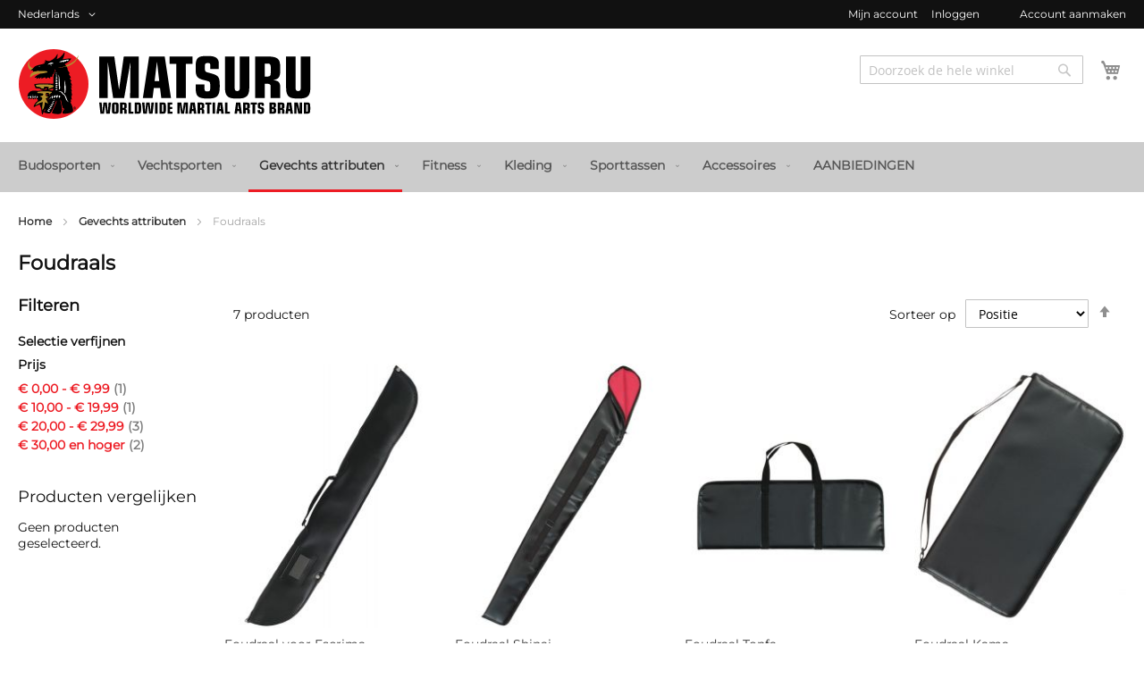

--- FILE ---
content_type: text/html; charset=UTF-8
request_url: https://www.matsuru.com/gevechts-attributen/foudraals
body_size: 8206
content:
<!doctype html>
<html lang="nl">
    <head >
        <script>
    var BASE_URL = 'https://www.matsuru.com/';
    var require = {
        "baseUrl": "https://www.matsuru.com/static/version1671797982/frontend/matsuru/base/nl_NL"
    };
</script>
        <meta charset="utf-8"/>
<meta name="title" content="Foudraals | Gevechts attributen | Matsuru - Worldwide Martial Arts Brand"/>
<meta name="robots" content="INDEX,FOLLOW"/>
<meta name="viewport" content="width=device-width, initial-scale=1"/>
<meta name="format-detection" content="telephone=no"/>
<title>Foudraals | Gevechts attributen | Matsuru - Worldwide Martial Arts Brand</title>
<link  rel="stylesheet" type="text/css"  media="all" href="https://www.matsuru.com/static/version1671797982/frontend/matsuru/base/nl_NL/mage/calendar.css" />
<link  rel="stylesheet" type="text/css"  media="all" href="https://www.matsuru.com/static/version1671797982/frontend/matsuru/base/nl_NL/css/styles-m.css" />
<link  rel="stylesheet" type="text/css"  media="all" href="https://www.matsuru.com/static/version1671797982/frontend/matsuru/base/nl_NL/css/custom-styles.css" />
<link  rel="stylesheet" type="text/css"  media="screen and (min-width: 768px)" href="https://www.matsuru.com/static/version1671797982/frontend/matsuru/base/nl_NL/css/styles-l.css" />
<link  rel="stylesheet" type="text/css"  media="print" href="https://www.matsuru.com/static/version1671797982/frontend/matsuru/base/nl_NL/css/print.css" />
<script  type="text/javascript"  src="https://www.matsuru.com/static/version1671797982/frontend/matsuru/base/nl_NL/requirejs/require.js"></script>
<script  type="text/javascript"  src="https://www.matsuru.com/static/version1671797982/frontend/matsuru/base/nl_NL/mage/requirejs/mixins.js"></script>
<script  type="text/javascript"  src="https://www.matsuru.com/static/version1671797982/frontend/matsuru/base/nl_NL/requirejs-config.js"></script>
<script  type="text/javascript"  src="https://www.matsuru.com/static/version1671797982/frontend/matsuru/base/nl_NL/mage/polyfill.js"></script>
<link  rel="icon" type="image/x-icon" href="https://www.matsuru.com/media/favicon/default/favicon.png" />
<link  rel="shortcut icon" type="image/x-icon" href="https://www.matsuru.com/media/favicon/default/favicon.png" />
            </head>
    <body data-container="body"
          data-mage-init='{"loaderAjax": {}, "loader": { "icon": "https://www.matsuru.com/static/version1671797982/frontend/matsuru/base/nl_NL/images/loader-2.gif"}}'
        class="page-with-filter page-products categorypath-gevechts-attributen-foudraals category-foudraals catalog-category-view page-layout-2columns-left">
        

<script type="text/x-magento-init">
    {
        "*": {
            "mage/cookies": {
                "expires": null,
                "path": "\u002F",
                "domain": ".www.matsuru.com",
                "secure": false,
                "lifetime": "3600"
            }
        }
    }
</script>
    <noscript>
        <div class="message global noscript">
            <div class="content">
                <p>
                    <strong>JavaScript lijkt te zijn uitgeschakeld in uw browser.</strong>
                    <span>Voor de beste gebruikerservaring, zorg ervoor dat javascript ingeschakeld is voor uw browser.</span>
                </p>
            </div>
        </div>
    </noscript>

<script>
    window.cookiesConfig = window.cookiesConfig || {};
    window.cookiesConfig.secure = true;
</script>
<script>
    require.config({
        map: {
            '*': {
                wysiwygAdapter: 'mage/adminhtml/wysiwyg/tiny_mce/tinymce4Adapter'
            }
        }
    });
</script>
<div class="page-wrapper"><header class="page-header"><div class="panel wrapper"><div class="panel header"><ul class="header links"><li><a href="https://www.matsuru.com/customer/account/" >Mijn account</a></li><li class="authorization-link" data-label="of">
    <a href="https://www.matsuru.com/customer/account/login/referer/aHR0cHM6Ly93d3cubWF0c3VydS5jb20vZ2V2ZWNodHMtYXR0cmlidXRlbi9mb3VkcmFhbHM%2C/">
        Inloggen    </a>
</li>
<li class="item link compare" data-bind="scope: 'compareProducts'" data-role="compare-products-link">
    <a class="action compare no-display" title="Producten&#x20;vergelijken"
       data-bind="attr: {'href': compareProducts().listUrl}, css: {'no-display': !compareProducts().count}"
    >
        Producten vergelijken        <span class="counter qty" data-bind="text: compareProducts().countCaption"></span>
    </a>
</li>
<script type="text/x-magento-init">
{"[data-role=compare-products-link]": {"Magento_Ui/js/core/app": {"components":{"compareProducts":{"component":"Magento_Catalog\/js\/view\/compare-products"}}}}}
</script>
    <li class="greet welcome" data-bind="scope: 'customer'">
        <!-- ko if: customer().fullname  -->
        <span class="logged-in"
              data-bind="text: new String('Welkom, %1!').replace('%1', customer().fullname)">
        </span>
        <!-- /ko -->
        <!-- ko ifnot: customer().fullname  -->
        <span class="not-logged-in"
              data-bind='html:""'></span>
                <!-- /ko -->
    </li>
    <script type="text/x-magento-init">
    {
        "*": {
            "Magento_Ui/js/core/app": {
                "components": {
                    "customer": {
                        "component": "Magento_Customer/js/view/customer"
                    }
                }
            }
        }
    }
    </script>
<li><a href="https://www.matsuru.com/customer/account/create/" >Account aanmaken</a></li></ul><a class="action skip contentarea"
   href="#contentarea">
    <span>
        Ga naar de inhoud    </span>
</a>
        <div class="switcher language switcher-language" data-ui-id="language-switcher" id="switcher-language">
        <strong class="label switcher-label"><span>Taal</span></strong>
        <div class="actions dropdown options switcher-options">
            <div class="action toggle switcher-trigger"
                 id="switcher-language-trigger"
                 data-mage-init='{"dropdown":{}}'
                 data-toggle="dropdown"
                 data-trigger-keypress-button="true">
                <strong class="view-nl">
                    <span>Nederlands</span>
                </strong>
            </div>
            <ul class="dropdown switcher-dropdown"
                data-target="dropdown">
                                                            <li class="view-en switcher-option">
                            <a href="https://www.matsuru.com/stores/store/redirect/___store/en/___from_store/nl/uenc/aHR0cHM6Ly93d3cubWF0c3VydS5jb20vZ2V2ZWNodHMtYXR0cmlidXRlbi9mb3VkcmFhbHM_X19fc3RvcmU9ZW4%2C/">
                                English                            </a>
                        </li>
                                                                                    </ul>
        </div>
    </div>
</div></div><div class="header content"><span data-action="toggle-nav" class="action nav-toggle"><span>Toggle Nav</span></span>
<div class="logo-wrapper">
    <a
        class="logo"
        href="https://www.matsuru.com/"
        title=""
        aria-label="store logo">
        <img src="https://www.l5cdn.com/matsuru/logo.svg"
             title=""
             alt=""
                                        />
    </a>
</div>

<div data-block="minicart" class="minicart-wrapper">
    <a class="action showcart" href="https://www.matsuru.com/checkout/cart/"
       data-bind="scope: 'minicart_content'">
        <span class="text">Winkelwagen</span>
        <span class="counter qty empty"
              data-bind="css: { empty: !!getCartParam('summary_count') == false && !isLoading() }, blockLoader: isLoading">
            <span class="counter-number"><!-- ko text: getCartParam('summary_count') --><!-- /ko --></span>
            <span class="counter-label">
            <!-- ko if: getCartParam('summary_count') -->
                <!-- ko text: getCartParam('summary_count') --><!-- /ko -->
                <!-- ko i18n: 'items' --><!-- /ko -->
            <!-- /ko -->
            </span>
        </span>
    </a>
            <script>
            require(['jquery'], function ($) {
                $('a.action.showcart').click(function() {
                    $(document.body).trigger('processStart');
                });
            });
        </script>
        <script>
        window.checkout = {"shoppingCartUrl":"https:\/\/www.matsuru.com\/checkout\/cart\/","checkoutUrl":"https:\/\/www.matsuru.com\/checkout\/","updateItemQtyUrl":"https:\/\/www.matsuru.com\/checkout\/sidebar\/updateItemQty\/","removeItemUrl":"https:\/\/www.matsuru.com\/checkout\/sidebar\/removeItem\/","imageTemplate":"Magento_Catalog\/product\/image_with_borders","baseUrl":"https:\/\/www.matsuru.com\/","minicartMaxItemsVisible":5,"websiteId":"1","maxItemsToDisplay":10,"storeId":"1","storeGroupId":"1","customerLoginUrl":"https:\/\/www.matsuru.com\/customer\/account\/login\/referer\/aHR0cHM6Ly93d3cubWF0c3VydS5jb20vZ2V2ZWNodHMtYXR0cmlidXRlbi9mb3VkcmFhbHM%2C\/","isRedirectRequired":false,"autocomplete":"off","captcha":{"user_login":{"isCaseSensitive":false,"imageHeight":50,"imageSrc":"https:\/\/www.matsuru.com\/media\/captcha\/matsuru_com\/79811bff61e6606aba28dd24ff67eacc.png","refreshUrl":"https:\/\/www.matsuru.com\/captcha\/refresh\/","isRequired":true,"timestamp":1768723690}}};
    </script>
    <script type="text/x-magento-init">
    {
        "[data-block='minicart']": {
            "Magento_Ui/js/core/app": {"components":{"minicart_content":{"children":{"subtotal.container":{"children":{"subtotal":{"children":{"subtotal.totals":{"config":{"display_cart_subtotal_incl_tax":1,"display_cart_subtotal_excl_tax":0,"template":"Magento_Tax\/checkout\/minicart\/subtotal\/totals"},"children":{"subtotal.totals.msrp":{"component":"Magento_Msrp\/js\/view\/checkout\/minicart\/subtotal\/totals","config":{"displayArea":"minicart-subtotal-hidden","template":"Magento_Msrp\/checkout\/minicart\/subtotal\/totals"}}},"component":"Magento_Tax\/js\/view\/checkout\/minicart\/subtotal\/totals"}},"component":"uiComponent","config":{"template":"Magento_Checkout\/minicart\/subtotal"}}},"component":"uiComponent","config":{"displayArea":"subtotalContainer"}},"item.renderer":{"component":"uiComponent","config":{"displayArea":"defaultRenderer","template":"Magento_Checkout\/minicart\/item\/default"},"children":{"item.image":{"component":"Magento_Catalog\/js\/view\/image","config":{"template":"Magento_Catalog\/product\/image","displayArea":"itemImage"}},"checkout.cart.item.price.sidebar":{"component":"uiComponent","config":{"template":"Magento_Checkout\/minicart\/item\/price","displayArea":"priceSidebar"}}}},"extra_info":{"component":"uiComponent","config":{"displayArea":"extraInfo"}},"promotion":{"component":"uiComponent","config":{"displayArea":"promotion"}}},"config":{"itemRenderer":{"default":"defaultRenderer","simple":"defaultRenderer","virtual":"defaultRenderer"},"template":"Magento_Checkout\/minicart\/content"},"component":"Magento_Checkout\/js\/view\/minicart"}},"types":[]}        },
        "*": {
            "Magento_Ui/js/block-loader": "https\u003A\u002F\u002Fwww.matsuru.com\u002Fstatic\u002Fversion1671797982\u002Ffrontend\u002Fmatsuru\u002Fbase\u002Fnl_NL\u002Fimages\u002Floader\u002D1.gif"
        }
    }
    </script>
</div>


<div class="block block-search">
    <div class="block block-title"><strong>Zoek</strong></div>
    <div class="block block-content">
        <form class="form minisearch" id="search_mini_form"
              action="https://www.matsuru.com/catalogsearch/result/" method="get">
            <div class="field search">
                <label class="label" for="search" data-role="minisearch-label">
                    <span>Zoek</span>
                </label>
                <div class="control">
                    <input id="search"
                                                           data-mage-init='{"quickSearch":{
                                    "formSelector":"#search_mini_form",
                                    "url":"https://www.matsuru.com/search/ajax/suggest/",
                                    "destinationSelector":"#search_autocomplete",
                                    "minSearchLength":"3"}
                               }'
                                                       type="text"
                           name="q"
                           value=""
                           placeholder="Doorzoek&#x20;de&#x20;hele&#x20;winkel"
                           class="input-text"
                           maxlength="128"
                           role="combobox"
                           aria-haspopup="false"
                           aria-autocomplete="both"
                           autocomplete="off"
                           aria-expanded="false"/>
                    <div id="search_autocomplete" class="search-autocomplete"></div>
                                    </div>
            </div>
            <div class="actions">
                <button type="submit"
                    title="Zoek"
                    class="action search"
                    aria-label="Search"
                >
                    <span>Zoek</span>
                </button>
            </div>
        </form>
    </div>
</div>
</div></header>    <div class="sections nav-sections">
                <div class="section-items nav-sections-items"
             data-mage-init='{"tabs":{"openedState":"active"}}'>
                                            <div class="section-item-title nav-sections-item-title"
                     data-role="collapsible">
                    <a class="nav-sections-item-switch"
                       data-toggle="switch" href="#store.menu">
                        Menu                    </a>
                </div>
                <div class="section-item-content nav-sections-item-content"
                     id="store.menu"
                     data-role="content">
                    
<nav class="navigation" data-action="navigation">
    <ul data-mage-init='{"menu":{"responsive":true, "expanded":true, "position":{"my":"left top","at":"left bottom"}}}'>
        <li  class="level0 nav-1 category-item first level-top parent"><a href="https://www.matsuru.com/budosporten"  class="level-top" ><span>Budosporten</span></a><ul class="level0 submenu"><li  class="level1 nav-1-1 category-item first parent"><a href="https://www.matsuru.com/budosporten/judo" ><span>Judo</span></a><ul class="level1 submenu"><li  class="level2 nav-1-1-1 category-item first"><a href="https://www.matsuru.com/budosporten/judo/pakken" ><span>Pakken</span></a></li><li  class="level2 nav-1-1-2 category-item"><a href="https://www.matsuru.com/budosporten/judo/pantalons" ><span>Pantalons</span></a></li><li  class="level2 nav-1-1-3 category-item last"><a href="https://www.matsuru.com/budosporten/judo/bescherming" ><span>Bescherming</span></a></li></ul></li><li  class="level1 nav-1-2 category-item parent"><a href="https://www.matsuru.com/budosporten/karate" ><span>Karate</span></a><ul class="level1 submenu"><li  class="level2 nav-1-2-1 category-item first"><a href="https://www.matsuru.com/budosporten/karate/pakken" ><span>Pakken</span></a></li><li  class="level2 nav-1-2-2 category-item"><a href="https://www.matsuru.com/budosporten/karate/pantalons" ><span>Pantalons</span></a></li><li  class="level2 nav-1-2-3 category-item last"><a href="https://www.matsuru.com/budosporten/karate/bescherming" ><span>Bescherming</span></a></li></ul></li><li  class="level1 nav-1-3 category-item parent"><a href="https://www.matsuru.com/budosporten/taekwondo" ><span>Taekwondo</span></a><ul class="level1 submenu"><li  class="level2 nav-1-3-1 category-item first"><a href="https://www.matsuru.com/budosporten/taekwondo/pakken" ><span>Pakken</span></a></li><li  class="level2 nav-1-3-2 category-item last"><a href="https://www.matsuru.com/budosporten/taekwondo/bescherming" ><span>Bescherming</span></a></li></ul></li><li  class="level1 nav-1-4 category-item parent"><a href="https://www.matsuru.com/budosporten/jiu-jitsu" ><span>Jiu Jitsu</span></a><ul class="level1 submenu"><li  class="level2 nav-1-4-1 category-item first"><a href="https://www.matsuru.com/budosporten/jiu-jitsu/traningsmateriaal" ><span>Traningsmateriaal</span></a></li><li  class="level2 nav-1-4-2 category-item"><a href="https://www.matsuru.com/budosporten/jiu-jitsu/bjj-pakken" ><span>BJJ Pakken</span></a></li><li  class="level2 nav-1-4-3 category-item last"><a href="https://www.matsuru.com/budosporten/jiu-jitsu/pakken" ><span>Pakken</span></a></li></ul></li><li  class="level1 nav-1-5 category-item parent"><a href="https://www.matsuru.com/budosporten/aikido" ><span>Aikido</span></a><ul class="level1 submenu"><li  class="level2 nav-1-5-1 category-item first last"><a href="https://www.matsuru.com/budosporten/aikido/pakken" ><span>Pakken</span></a></li></ul></li><li  class="level1 nav-1-6 category-item parent"><a href="https://www.matsuru.com/budosporten/overige-sporten" ><span>Overige sporten</span></a><ul class="level1 submenu"><li  class="level2 nav-1-6-1 category-item first"><a href="https://www.matsuru.com/budosporten/overige-sporten/kung-fu" ><span>Kung Fu</span></a></li><li  class="level2 nav-1-6-2 category-item"><a href="https://www.matsuru.com/budosporten/overige-sporten/hapkido" ><span>Hapkido</span></a></li><li  class="level2 nav-1-6-3 category-item"><a href="https://www.matsuru.com/budosporten/overige-sporten/pencak-silat" ><span>Pencak Silat</span></a></li><li  class="level2 nav-1-6-4 category-item"><a href="https://www.matsuru.com/budosporten/overige-sporten/thai-chi" ><span>Thai Chi</span></a></li><li  class="level2 nav-1-6-5 category-item"><a href="https://www.matsuru.com/budosporten/overige-sporten/tang-soo-do" ><span>Tang Soo Do</span></a></li><li  class="level2 nav-1-6-6 category-item"><a href="https://www.matsuru.com/budosporten/overige-sporten/kempo" ><span>Kempo</span></a></li><li  class="level2 nav-1-6-7 category-item last"><a href="https://www.matsuru.com/budosporten/overige-sporten/krav-maga" ><span>Krav Maga</span></a></li></ul></li><li  class="level1 nav-1-7 category-item"><a href="https://www.matsuru.com/budosporten/budobanden" ><span>Budobanden</span></a></li><li  class="level1 nav-1-8 category-item"><a href="https://www.matsuru.com/budosporten/diploma-s-instructieposters" ><span>Diploma&#039;s /instructieposters</span></a></li><li  class="level1 nav-1-9 category-item last"><a href="https://www.matsuru.com/budosporten/accessoires" ><span>Accessoires</span></a></li></ul></li><li  class="level0 nav-2 category-item level-top parent"><a href="https://www.matsuru.com/vechtsporten"  class="level-top" ><span>Vechtsporten</span></a><ul class="level0 submenu"><li  class="level1 nav-2-1 category-item first"><a href="https://www.matsuru.com/vechtsporten/bescherming" ><span>Bescherming</span></a></li><li  class="level1 nav-2-2 category-item parent"><a href="https://www.matsuru.com/vechtsporten/trainingsmateriaal" ><span>Trainingsmateriaal</span></a><ul class="level1 submenu"><li  class="level2 nav-2-2-1 category-item first"><a href="https://www.matsuru.com/vechtsporten/trainingsmateriaal/handpads" ><span>Handpads</span></a></li><li  class="level2 nav-2-2-2 category-item"><a href="https://www.matsuru.com/vechtsporten/trainingsmateriaal/armpads" ><span>Armpads</span></a></li><li  class="level2 nav-2-2-3 category-item"><a href="https://www.matsuru.com/vechtsporten/trainingsmateriaal/schopkussens" ><span>Schopkussens</span></a></li><li  class="level2 nav-2-2-4 category-item last"><a href="https://www.matsuru.com/vechtsporten/trainingsmateriaal/matten-tatamis" ><span>Matten / Tatamis</span></a></li></ul></li><li  class="level1 nav-2-3 category-item"><a href="https://www.matsuru.com/vechtsporten/boksen" ><span>Boksen</span></a></li><li  class="level1 nav-2-4 category-item"><a href="https://www.matsuru.com/vechtsporten/kickboksen" ><span>Kickboksen</span></a></li><li  class="level1 nav-2-5 category-item"><a href="https://www.matsuru.com/vechtsporten/mma" ><span>MMA</span></a></li><li  class="level1 nav-2-6 category-item"><a href="https://www.matsuru.com/vechtsporten/verzorging" ><span>Verzorging</span></a></li><li  class="level1 nav-2-7 category-item last"><a href="https://www.matsuru.com/vechtsporten/attributen" ><span>Attributen</span></a></li></ul></li><li  class="level0 nav-3 category-item has-active level-top parent"><a href="https://www.matsuru.com/gevechts-attributen"  class="level-top" ><span>Gevechts attributen</span></a><ul class="level0 submenu"><li  class="level1 nav-3-1 category-item first"><a href="https://www.matsuru.com/gevechts-attributen/wapens" ><span>Wapens</span></a></li><li  class="level1 nav-3-2 category-item active last"><a href="https://www.matsuru.com/gevechts-attributen/foudraals" ><span>Foudraals</span></a></li></ul></li><li  class="level0 nav-4 category-item level-top parent"><a href="https://www.matsuru.com/fitness"  class="level-top" ><span>Fitness</span></a><ul class="level0 submenu"><li  class="level1 nav-4-1 category-item first"><a href="https://www.matsuru.com/fitness/attributen" ><span>Attributen</span></a></li><li  class="level1 nav-4-2 category-item last"><a href="https://www.matsuru.com/fitness/voedingssupplementen" ><span>Voedingssupplementen</span></a></li></ul></li><li  class="level0 nav-5 category-item level-top parent"><a href="https://www.matsuru.com/kleding"  class="level-top" ><span>Kleding</span></a><ul class="level0 submenu"><li  class="level1 nav-5-1 category-item first"><a href="https://www.matsuru.com/kleding/sweaters" ><span>Sweaters</span></a></li><li  class="level1 nav-5-2 category-item"><a href="https://www.matsuru.com/kleding/schoenen" ><span>Schoenen</span></a></li><li  class="level1 nav-5-3 category-item"><a href="https://www.matsuru.com/kleding/slippers" ><span>Slippers</span></a></li><li  class="level1 nav-5-4 category-item"><a href="https://www.matsuru.com/kleding/trainingspakken" ><span>Trainingspakken</span></a></li><li  class="level1 nav-5-5 category-item"><a href="https://www.matsuru.com/kleding/t-shirts" ><span>T-shirts</span></a></li><li  class="level1 nav-5-6 category-item last"><a href="https://www.matsuru.com/kleding/shorts" ><span>Shorts</span></a></li></ul></li><li  class="level0 nav-6 category-item level-top parent"><a href="https://www.matsuru.com/sporttassen"  class="level-top" ><span>Sporttassen</span></a><ul class="level0 submenu"><li  class="level1 nav-6-1 category-item first"><a href="https://www.matsuru.com/sporttassen/sporttas-klein" ><span>Sporttas klein</span></a></li><li  class="level1 nav-6-2 category-item"><a href="https://www.matsuru.com/sporttassen/sporttas-groot" ><span>Sporttas groot</span></a></li><li  class="level1 nav-6-3 category-item last"><a href="https://www.matsuru.com/sporttassen/sporttas-extra-groot" ><span>Sporttas extra groot</span></a></li></ul></li><li  class="level0 nav-7 category-item level-top parent"><a href="https://www.matsuru.com/accessoires"  class="level-top" ><span>Accessoires</span></a><ul class="level0 submenu"><li  class="level1 nav-7-1 category-item first last"><a href="https://www.matsuru.com/accessoires/merchandise" ><span>Merchandise</span></a></li></ul></li><li  class="level0 nav-8 category-item last level-top"><a href="https://www.matsuru.com/aanbiedingen"  class="level-top" ><span>AANBIEDINGEN</span></a></li>            </ul>
</nav>
                </div>
                                            <div class="section-item-title nav-sections-item-title"
                     data-role="collapsible">
                    <a class="nav-sections-item-switch"
                       data-toggle="switch" href="#store.links">
                        Account                    </a>
                </div>
                <div class="section-item-content nav-sections-item-content"
                     id="store.links"
                     data-role="content">
                    <!-- Account links -->                </div>
                                            <div class="section-item-title nav-sections-item-title"
                     data-role="collapsible">
                    <a class="nav-sections-item-switch"
                       data-toggle="switch" href="#store.settings">
                        Instellingen                    </a>
                </div>
                <div class="section-item-content nav-sections-item-content"
                     id="store.settings"
                     data-role="content">
                            <div class="switcher language switcher-language" data-ui-id="language-switcher" id="switcher-language-nav">
        <strong class="label switcher-label"><span>Taal</span></strong>
        <div class="actions dropdown options switcher-options">
            <div class="action toggle switcher-trigger"
                 id="switcher-language-trigger-nav"
                 data-mage-init='{"dropdown":{}}'
                 data-toggle="dropdown"
                 data-trigger-keypress-button="true">
                <strong class="view-nl">
                    <span>Nederlands</span>
                </strong>
            </div>
            <ul class="dropdown switcher-dropdown"
                data-target="dropdown">
                                                            <li class="view-en switcher-option">
                            <a href="https://www.matsuru.com/stores/store/redirect/___store/en/___from_store/nl/uenc/aHR0cHM6Ly93d3cubWF0c3VydS5jb20vZ2V2ZWNodHMtYXR0cmlidXRlbi9mb3VkcmFhbHM_X19fc3RvcmU9ZW4%2C/">
                                English                            </a>
                        </li>
                                                                                    </ul>
        </div>
    </div>
                </div>
                    </div>
    </div>
<div class="breadcrumbs">
    <ul class="items">
                    <li class="item home">
                            <a href="https://www.matsuru.com/"
                   title="Ga&#x20;naar&#x20;homepagina">
                    Home                </a>
                        </li>
                    <li class="item category5">
                            <a href="https://www.matsuru.com/gevechts-attributen"
                   title="">
                    Gevechts attributen                </a>
                        </li>
                    <li class="item category51">
                            <strong>Foudraals</strong>
                        </li>
            </ul>
</div>
<main id="maincontent" class="page-main"><a id="contentarea" tabindex="-1"></a>
<div class="page-title-wrapper">
    <h1 class="page-title"
         id="page-title-heading"                     aria-labelledby="page-title-heading&#x20;toolbar-amount"
        >
        <span class="base" data-ui-id="page-title-wrapper" >Foudraals</span>    </h1>
    </div>
<div class="page messages"><div data-placeholder="messages"></div>
<div data-bind="scope: 'messages'">
    <!-- ko if: cookieMessages && cookieMessages.length > 0 -->
    <div role="alert" data-bind="foreach: { data: cookieMessages, as: 'message' }" class="messages">
        <div data-bind="attr: {
            class: 'message-' + message.type + ' ' + message.type + ' message',
            'data-ui-id': 'message-' + message.type
        }">
            <div data-bind="html: $parent.prepareMessageForHtml(message.text)"></div>
        </div>
    </div>
    <!-- /ko -->

    <!-- ko if: messages().messages && messages().messages.length > 0 -->
    <div role="alert" data-bind="foreach: { data: messages().messages, as: 'message' }" class="messages">
        <div data-bind="attr: {
            class: 'message-' + message.type + ' ' + message.type + ' message',
            'data-ui-id': 'message-' + message.type
        }">
            <div data-bind="html: $parent.prepareMessageForHtml(message.text)"></div>
        </div>
    </div>
    <!-- /ko -->
</div>
<script type="text/x-magento-init">
    {
        "*": {
            "Magento_Ui/js/core/app": {
                "components": {
                        "messages": {
                            "component": "Magento_Theme/js/view/messages"
                        }
                    }
                }
            }
    }
</script>
</div><div class="columns"><div class="column main"><input name="form_key" type="hidden" value="Kl8dO1UzSZV8u2Qd" /><div id="authenticationPopup" data-bind="scope:'authenticationPopup'" style="display: none;">
    <script>
        window.authenticationPopup = {"autocomplete":"off","customerRegisterUrl":"https:\/\/www.matsuru.com\/customer\/account\/create\/","customerForgotPasswordUrl":"https:\/\/www.matsuru.com\/customer\/account\/forgotpassword\/","baseUrl":"https:\/\/www.matsuru.com\/"};
    </script>
    <!-- ko template: getTemplate() --><!-- /ko -->
    <script type="text/x-magento-init">
        {
            "#authenticationPopup": {
                "Magento_Ui/js/core/app": {"components":{"authenticationPopup":{"component":"Magento_Customer\/js\/view\/authentication-popup","children":{"messages":{"component":"Magento_Ui\/js\/view\/messages","displayArea":"messages"},"captcha":{"component":"Magento_Captcha\/js\/view\/checkout\/loginCaptcha","displayArea":"additional-login-form-fields","formId":"user_login","configSource":"checkout"},"amazon-button":{"component":"Amazon_Login\/js\/view\/login-button-wrapper","sortOrder":"0","displayArea":"additional-login-form-fields","config":{"tooltip":"Securely login into our website using your existing Amazon details.","componentDisabled":true}}}}}}            },
            "*": {
                "Magento_Ui/js/block-loader": "https\u003A\u002F\u002Fwww.matsuru.com\u002Fstatic\u002Fversion1671797982\u002Ffrontend\u002Fmatsuru\u002Fbase\u002Fnl_NL\u002Fimages\u002Floader\u002D1.gif"
            }
        }
    </script>
</div>
<script type="text/x-magento-init">
    {
        "*": {
            "Magento_Customer/js/section-config": {
                "sections": {"stores\/store\/switch":["*"],"stores\/store\/switchrequest":["*"],"directory\/currency\/switch":["*"],"*":["messages"],"customer\/account\/logout":["*","recently_viewed_product","recently_compared_product","persistent"],"customer\/account\/loginpost":["*"],"customer\/account\/createpost":["*"],"customer\/account\/editpost":["*"],"customer\/ajax\/login":["checkout-data","cart","captcha"],"catalog\/product_compare\/add":["compare-products"],"catalog\/product_compare\/remove":["compare-products"],"catalog\/product_compare\/clear":["compare-products"],"sales\/guest\/reorder":["cart"],"sales\/order\/reorder":["cart"],"checkout\/cart\/add":["cart","directory-data"],"checkout\/cart\/delete":["cart"],"checkout\/cart\/updatepost":["cart"],"checkout\/cart\/updateitemoptions":["cart"],"checkout\/cart\/couponpost":["cart"],"checkout\/cart\/estimatepost":["cart"],"checkout\/cart\/estimateupdatepost":["cart"],"checkout\/onepage\/saveorder":["cart","checkout-data","last-ordered-items"],"checkout\/sidebar\/removeitem":["cart"],"checkout\/sidebar\/updateitemqty":["cart"],"rest\/*\/v1\/carts\/*\/payment-information":["cart","last-ordered-items","instant-purchase"],"rest\/*\/v1\/guest-carts\/*\/payment-information":["cart"],"rest\/*\/v1\/guest-carts\/*\/selected-payment-method":["cart","checkout-data"],"rest\/*\/v1\/carts\/*\/selected-payment-method":["cart","checkout-data","instant-purchase"],"customer\/address\/*":["instant-purchase"],"customer\/account\/*":["instant-purchase"],"vault\/cards\/deleteaction":["instant-purchase"],"multishipping\/checkout\/overviewpost":["cart"],"authorizenet\/directpost_payment\/place":["cart","checkout-data"],"paypal\/express\/placeorder":["cart","checkout-data"],"paypal\/payflowexpress\/placeorder":["cart","checkout-data"],"paypal\/express\/onauthorization":["cart","checkout-data"],"persistent\/index\/unsetcookie":["persistent"],"review\/product\/post":["review"],"braintree\/paypal\/placeorder":["cart","checkout-data"],"wishlist\/index\/add":["wishlist"],"wishlist\/index\/remove":["wishlist"],"wishlist\/index\/updateitemoptions":["wishlist"],"wishlist\/index\/update":["wishlist"],"wishlist\/index\/cart":["wishlist","cart"],"wishlist\/index\/fromcart":["wishlist","cart"],"wishlist\/index\/allcart":["wishlist","cart"],"wishlist\/shared\/allcart":["wishlist","cart"],"wishlist\/shared\/cart":["cart"]},
                "clientSideSections": ["checkout-data","cart-data"],
                "baseUrls": ["https:\/\/www.matsuru.com\/"],
                "sectionNames": ["messages","customer","compare-products","last-ordered-items","cart","directory-data","captcha","instant-purchase","persistent","review","wishlist","recently_viewed_product","recently_compared_product","product_data_storage","paypal-billing-agreement"]            }
        }
    }
</script>
<script type="text/x-magento-init">
    {
        "*": {
            "Magento_Customer/js/customer-data": {
                "sectionLoadUrl": "https\u003A\u002F\u002Fwww.matsuru.com\u002Fcustomer\u002Fsection\u002Fload\u002F",
                "expirableSectionLifetime": 60,
                "expirableSectionNames": ["cart","persistent"],
                "cookieLifeTime": "3600",
                "updateSessionUrl": "https\u003A\u002F\u002Fwww.matsuru.com\u002Fcustomer\u002Faccount\u002FupdateSession\u002F"
            }
        }
    }
</script>
<script type="text/x-magento-init">
    {
        "*": {
            "Magento_Customer/js/invalidation-processor": {
                "invalidationRules": {
                    "website-rule": {
                        "Magento_Customer/js/invalidation-rules/website-rule": {
                            "scopeConfig": {
                                "websiteId": "1"
                            }
                        }
                    }
                }
            }
        }
    }
</script>
<script type="text/x-magento-init">
    {
        "body": {
            "pageCache": {"url":"https:\/\/www.matsuru.com\/page_cache\/block\/render\/id\/51\/","handles":["default","catalog_category_view","catalog_category_view_type_layered","catalog_category_view_type_layered_without_children","catalog_category_view_id_51"],"originalRequest":{"route":"catalog","controller":"category","action":"view","uri":"\/gevechts-attributen\/foudraals"},"versionCookieName":"private_content_version"}        }
    }
</script>

                <div class="toolbar toolbar-products" data-mage-init='{"productListToolbarForm":{"mode":"product_list_mode","direction":"product_list_dir","order":"product_list_order","limit":"product_list_limit","modeDefault":"grid","directionDefault":"asc","orderDefault":"position","limitDefault":"12","url":"https:\/\/www.matsuru.com\/gevechts-attributen\/foudraals","formKey":"Kl8dO1UzSZV8u2Qd","post":false}}'>
                        <div class="modes">
                    </div>
        
        <p class="toolbar-amount" id="toolbar-amount">
            <span class="toolbar-number">7</span> producten    </p>

        
            
        
    
    

        <div class="field limiter">
    <label class="label" for="limiter">
        <span>Toon</span>
    </label>
    <div class="control">
        <select id="limiter" data-role="limiter" class="limiter-options">
                            <option value="12"
                                            selected="selected"
                    >
                    12                </option>
                            <option value="24"
                    >
                    24                </option>
                            <option value="48"
                    >
                    48                </option>
                    </select>
    </div>
    <span class="limiter-text">per pagina</span>
</div>

                    <div class="toolbar-sorter sorter">
    <label class="sorter-label" for="sorter">Sorteer op</label>
    <select id="sorter" data-role="sorter" class="sorter-options">
                    <option value="position"
                                    selected="selected"
                                >
                Positie            </option>
                    <option value="name"
                                >
                Product Naam            </option>
                    <option value="price"
                                >
                Prijs            </option>
            </select>
            <a title="Van&#x20;hoog&#x20;naar&#x20;laag&#x20;sorteren"
           href="#"
           class="action sorter-action sort-asc"
           data-role="direction-switcher"
           data-value="desc">
            <span>Van hoog naar laag sorteren</span>
        </a>
    </div>
            </div>
    <script type="text/x-magento-init">
    {
        "body": {
            "addToWishlist": {"productType":["simple"]}        }
    }
</script>
        <div class="products wrapper grid products-grid">
        <ol class="products list items product-items">
                                    <li class="item product product-item">
                <div class="product-item-info" data-container="product-grid">
                                                            <a href="https://www.matsuru.com/foudraal-voor-escrima"
                       class="product photo product-item-photo"
                       tabindex="-1">
                        
<span class="product-image-container"
      style="width:240px;">
    <span class="product-image-wrapper"
          style="padding-bottom: 125%;">
        <img class="product-image-photo"
                        src="https://www.matsuru.com/media/catalog/product/cache/8339b8d884a1d4939a9649d5220cfaa5/2/4/241512_foufraal_escrima.jpg"
            max-width="240"
            max-height="300"
            alt="Foudraal voor Escrima"/></span>
</span>
                    </a>
                    <div class="product details product-item-details">
                                                <strong class="product name product-item-name">
                            <a class="product-item-link"
                               href="https://www.matsuru.com/foudraal-voor-escrima">
                                Foudraal voor Escrima                            </a>
                        </strong>
                                                <div class="price-box price-final_price" data-role="priceBox" data-product-id="3010" data-price-box="product-id-3010">
    

<span class="price-container price-final_price&#x20;tax&#x20;weee"
        >
        <span  id="product-price-3010"                data-price-amount="16"
        data-price-type="finalPrice"
        class="price-wrapper "
    ><span class="price">€ 16,00</span></span>
        </span>

</div>                                                                            
                        <div class="product-item-inner">
                            <div class="product actions product-item-actions">
                                <div class="actions-primary">
                                                                                                                    <form data-role="tocart-form"
                                              data-product-sku="241512"
                                              action="https://www.matsuru.com/checkout/cart/add/uenc/aHR0cHM6Ly93d3cubWF0c3VydS5jb20vZ2V2ZWNodHMtYXR0cmlidXRlbi9mb3VkcmFhbHM%2C/product/3010/"
                                              method="post">
                                            <input type="hidden"
                                                   name="product"
                                                   value="3010">
                                            <input type="hidden" name="uenc"
                                                   value="aHR0cHM6Ly93d3cubWF0c3VydS5jb20vY2hlY2tvdXQvY2FydC9hZGQvdWVuYy9hSFIwY0hNNkx5OTNkM2N1YldGMGMzVnlkUzVqYjIwdloyVjJaV05vZEhNdFlYUjBjbWxpZFhSbGJpOW1iM1ZrY21GaGJITSUyQy9wcm9kdWN0LzMwMTAv">
                                            <input name="form_key" type="hidden" value="Kl8dO1UzSZV8u2Qd" />                                            <button type="submit"
                                                    title="In&#x20;Winkelwagen"
                                                    class="action tocart primary">
                                                <span>In Winkelwagen</span>
                                            </button>
                                        </form>
                                                                    </div>
                                <div data-role="add-to-links" class="actions-secondary">
                                                                            <a href="#"
   class="action tocompare"
   title="Toevoegen&#x20;om&#x20;te&#x20;vergelijken"
   aria-label="Toevoegen&#x20;om&#x20;te&#x20;vergelijken"
   data-post='{"action":"https:\/\/www.matsuru.com\/catalog\/product_compare\/add\/","data":{"product":"3010","uenc":"aHR0cHM6Ly93d3cubWF0c3VydS5jb20vZ2V2ZWNodHMtYXR0cmlidXRlbi9mb3VkcmFhbHM,"}}'
   role="button">
    <span>Toevoegen om te vergelijken</span>
</a>
                                                                    </div>
                            </div>
                                                    </div>
                    </div>
                </div>
            </li>
                        <li class="item product product-item">
                <div class="product-item-info" data-container="product-grid">
                                                            <a href="https://www.matsuru.com/foudraal-shinai"
                       class="product photo product-item-photo"
                       tabindex="-1">
                        
<span class="product-image-container"
      style="width:240px;">
    <span class="product-image-wrapper"
          style="padding-bottom: 125%;">
        <img class="product-image-photo"
                        src="https://www.matsuru.com/media/catalog/product/cache/8339b8d884a1d4939a9649d5220cfaa5/2/4/241508_foudraal_voor_shinai.jpg"
            max-width="240"
            max-height="300"
            alt="Foudraal Shinai"/></span>
</span>
                    </a>
                    <div class="product details product-item-details">
                                                <strong class="product name product-item-name">
                            <a class="product-item-link"
                               href="https://www.matsuru.com/foudraal-shinai">
                                Foudraal Shinai                            </a>
                        </strong>
                                                <div class="price-box price-final_price" data-role="priceBox" data-product-id="1657" data-price-box="product-id-1657">
    

<span class="price-container price-final_price&#x20;tax&#x20;weee"
        >
        <span  id="product-price-1657"                data-price-amount="33.5"
        data-price-type="finalPrice"
        class="price-wrapper "
    ><span class="price">€ 33,50</span></span>
        </span>

</div>                                                                            
                        <div class="product-item-inner">
                            <div class="product actions product-item-actions">
                                <div class="actions-primary">
                                                                                                                    <form data-role="tocart-form"
                                              data-product-sku="241508"
                                              action="https://www.matsuru.com/checkout/cart/add/uenc/aHR0cHM6Ly93d3cubWF0c3VydS5jb20vZ2V2ZWNodHMtYXR0cmlidXRlbi9mb3VkcmFhbHM%2C/product/1657/"
                                              method="post">
                                            <input type="hidden"
                                                   name="product"
                                                   value="1657">
                                            <input type="hidden" name="uenc"
                                                   value="aHR0cHM6Ly93d3cubWF0c3VydS5jb20vY2hlY2tvdXQvY2FydC9hZGQvdWVuYy9hSFIwY0hNNkx5OTNkM2N1YldGMGMzVnlkUzVqYjIwdloyVjJaV05vZEhNdFlYUjBjbWxpZFhSbGJpOW1iM1ZrY21GaGJITSUyQy9wcm9kdWN0LzE2NTcv">
                                            <input name="form_key" type="hidden" value="Kl8dO1UzSZV8u2Qd" />                                            <button type="submit"
                                                    title="In&#x20;Winkelwagen"
                                                    class="action tocart primary">
                                                <span>In Winkelwagen</span>
                                            </button>
                                        </form>
                                                                    </div>
                                <div data-role="add-to-links" class="actions-secondary">
                                                                            <a href="#"
   class="action tocompare"
   title="Toevoegen&#x20;om&#x20;te&#x20;vergelijken"
   aria-label="Toevoegen&#x20;om&#x20;te&#x20;vergelijken"
   data-post='{"action":"https:\/\/www.matsuru.com\/catalog\/product_compare\/add\/","data":{"product":"1657","uenc":"aHR0cHM6Ly93d3cubWF0c3VydS5jb20vZ2V2ZWNodHMtYXR0cmlidXRlbi9mb3VkcmFhbHM,"}}'
   role="button">
    <span>Toevoegen om te vergelijken</span>
</a>
                                                                    </div>
                            </div>
                                                    </div>
                    </div>
                </div>
            </li>
                        <li class="item product product-item">
                <div class="product-item-info" data-container="product-grid">
                                                            <a href="https://www.matsuru.com/foudraal-tonfa"
                       class="product photo product-item-photo"
                       tabindex="-1">
                        
<span class="product-image-container"
      style="width:240px;">
    <span class="product-image-wrapper"
          style="padding-bottom: 125%;">
        <img class="product-image-photo"
                        src="https://www.matsuru.com/media/catalog/product/cache/8339b8d884a1d4939a9649d5220cfaa5/2/4/241507-dicht.jpg"
            max-width="240"
            max-height="300"
            alt="Foudraal Tonfa"/></span>
</span>
                    </a>
                    <div class="product details product-item-details">
                                                <strong class="product name product-item-name">
                            <a class="product-item-link"
                               href="https://www.matsuru.com/foudraal-tonfa">
                                Foudraal Tonfa                            </a>
                        </strong>
                                                <div class="price-box price-final_price" data-role="priceBox" data-product-id="1656" data-price-box="product-id-1656">
    

<span class="price-container price-final_price&#x20;tax&#x20;weee"
        >
        <span  id="product-price-1656"                data-price-amount="24.2"
        data-price-type="finalPrice"
        class="price-wrapper "
    ><span class="price">€ 24,20</span></span>
        </span>

</div>                                                                            
                        <div class="product-item-inner">
                            <div class="product actions product-item-actions">
                                <div class="actions-primary">
                                                                                                                    <form data-role="tocart-form"
                                              data-product-sku="241507"
                                              action="https://www.matsuru.com/checkout/cart/add/uenc/aHR0cHM6Ly93d3cubWF0c3VydS5jb20vZ2V2ZWNodHMtYXR0cmlidXRlbi9mb3VkcmFhbHM%2C/product/1656/"
                                              method="post">
                                            <input type="hidden"
                                                   name="product"
                                                   value="1656">
                                            <input type="hidden" name="uenc"
                                                   value="aHR0cHM6Ly93d3cubWF0c3VydS5jb20vY2hlY2tvdXQvY2FydC9hZGQvdWVuYy9hSFIwY0hNNkx5OTNkM2N1YldGMGMzVnlkUzVqYjIwdloyVjJaV05vZEhNdFlYUjBjbWxpZFhSbGJpOW1iM1ZrY21GaGJITSUyQy9wcm9kdWN0LzE2NTYv">
                                            <input name="form_key" type="hidden" value="Kl8dO1UzSZV8u2Qd" />                                            <button type="submit"
                                                    title="In&#x20;Winkelwagen"
                                                    class="action tocart primary">
                                                <span>In Winkelwagen</span>
                                            </button>
                                        </form>
                                                                    </div>
                                <div data-role="add-to-links" class="actions-secondary">
                                                                            <a href="#"
   class="action tocompare"
   title="Toevoegen&#x20;om&#x20;te&#x20;vergelijken"
   aria-label="Toevoegen&#x20;om&#x20;te&#x20;vergelijken"
   data-post='{"action":"https:\/\/www.matsuru.com\/catalog\/product_compare\/add\/","data":{"product":"1656","uenc":"aHR0cHM6Ly93d3cubWF0c3VydS5jb20vZ2V2ZWNodHMtYXR0cmlidXRlbi9mb3VkcmFhbHM,"}}'
   role="button">
    <span>Toevoegen om te vergelijken</span>
</a>
                                                                    </div>
                            </div>
                                                    </div>
                    </div>
                </div>
            </li>
                        <li class="item product product-item">
                <div class="product-item-info" data-container="product-grid">
                                                            <a href="https://www.matsuru.com/foudraal-kama"
                       class="product photo product-item-photo"
                       tabindex="-1">
                        
<span class="product-image-container"
      style="width:240px;">
    <span class="product-image-wrapper"
          style="padding-bottom: 125%;">
        <img class="product-image-photo"
                        src="https://www.matsuru.com/media/catalog/product/cache/8339b8d884a1d4939a9649d5220cfaa5/2/4/241506-dicht_foudraal_kama.jpg"
            max-width="240"
            max-height="300"
            alt="Foudraal Kama"/></span>
</span>
                    </a>
                    <div class="product details product-item-details">
                                                <strong class="product name product-item-name">
                            <a class="product-item-link"
                               href="https://www.matsuru.com/foudraal-kama">
                                Foudraal Kama                            </a>
                        </strong>
                                                <div class="price-box price-final_price" data-role="priceBox" data-product-id="1655" data-price-box="product-id-1655">
    

<span class="price-container price-final_price&#x20;tax&#x20;weee"
        >
        <span  id="product-price-1655"                data-price-amount="27.8"
        data-price-type="finalPrice"
        class="price-wrapper "
    ><span class="price">€ 27,80</span></span>
        </span>

</div>                                                                            
                        <div class="product-item-inner">
                            <div class="product actions product-item-actions">
                                <div class="actions-primary">
                                                                                                                    <form data-role="tocart-form"
                                              data-product-sku="241506"
                                              action="https://www.matsuru.com/checkout/cart/add/uenc/aHR0cHM6Ly93d3cubWF0c3VydS5jb20vZ2V2ZWNodHMtYXR0cmlidXRlbi9mb3VkcmFhbHM%2C/product/1655/"
                                              method="post">
                                            <input type="hidden"
                                                   name="product"
                                                   value="1655">
                                            <input type="hidden" name="uenc"
                                                   value="aHR0cHM6Ly93d3cubWF0c3VydS5jb20vY2hlY2tvdXQvY2FydC9hZGQvdWVuYy9hSFIwY0hNNkx5OTNkM2N1YldGMGMzVnlkUzVqYjIwdloyVjJaV05vZEhNdFlYUjBjbWxpZFhSbGJpOW1iM1ZrY21GaGJITSUyQy9wcm9kdWN0LzE2NTUv">
                                            <input name="form_key" type="hidden" value="Kl8dO1UzSZV8u2Qd" />                                            <button type="submit"
                                                    title="In&#x20;Winkelwagen"
                                                    class="action tocart primary">
                                                <span>In Winkelwagen</span>
                                            </button>
                                        </form>
                                                                    </div>
                                <div data-role="add-to-links" class="actions-secondary">
                                                                            <a href="#"
   class="action tocompare"
   title="Toevoegen&#x20;om&#x20;te&#x20;vergelijken"
   aria-label="Toevoegen&#x20;om&#x20;te&#x20;vergelijken"
   data-post='{"action":"https:\/\/www.matsuru.com\/catalog\/product_compare\/add\/","data":{"product":"1655","uenc":"aHR0cHM6Ly93d3cubWF0c3VydS5jb20vZ2V2ZWNodHMtYXR0cmlidXRlbi9mb3VkcmFhbHM,"}}'
   role="button">
    <span>Toevoegen om te vergelijken</span>
</a>
                                                                    </div>
                            </div>
                                                    </div>
                    </div>
                </div>
            </li>
                        <li class="item product product-item">
                <div class="product-item-info" data-container="product-grid">
                                                            <a href="https://www.matsuru.com/foudraal-nunchaku"
                       class="product photo product-item-photo"
                       tabindex="-1">
                        
<span class="product-image-container"
      style="width:240px;">
    <span class="product-image-wrapper"
          style="padding-bottom: 125%;">
        <img class="product-image-photo"
                        src="https://www.matsuru.com/media/catalog/product/cache/8339b8d884a1d4939a9649d5220cfaa5/2/4/241505_foudraal_voor_nunchaku.jpg"
            max-width="240"
            max-height="300"
            alt="Foudraal Nunchaku"/></span>
</span>
                    </a>
                    <div class="product details product-item-details">
                                                <strong class="product name product-item-name">
                            <a class="product-item-link"
                               href="https://www.matsuru.com/foudraal-nunchaku">
                                Foudraal Nunchaku                            </a>
                        </strong>
                                                <div class="price-box price-final_price" data-role="priceBox" data-product-id="1654" data-price-box="product-id-1654">
    

<span class="price-container price-final_price&#x20;tax&#x20;weee"
        >
        <span  id="product-price-1654"                data-price-amount="7.3"
        data-price-type="finalPrice"
        class="price-wrapper "
    ><span class="price">€ 7,30</span></span>
        </span>

</div>                                                                            
                        <div class="product-item-inner">
                            <div class="product actions product-item-actions">
                                <div class="actions-primary">
                                                                                                                    <form data-role="tocart-form"
                                              data-product-sku="241505"
                                              action="https://www.matsuru.com/checkout/cart/add/uenc/aHR0cHM6Ly93d3cubWF0c3VydS5jb20vZ2V2ZWNodHMtYXR0cmlidXRlbi9mb3VkcmFhbHM%2C/product/1654/"
                                              method="post">
                                            <input type="hidden"
                                                   name="product"
                                                   value="1654">
                                            <input type="hidden" name="uenc"
                                                   value="aHR0cHM6Ly93d3cubWF0c3VydS5jb20vY2hlY2tvdXQvY2FydC9hZGQvdWVuYy9hSFIwY0hNNkx5OTNkM2N1YldGMGMzVnlkUzVqYjIwdloyVjJaV05vZEhNdFlYUjBjbWxpZFhSbGJpOW1iM1ZrY21GaGJITSUyQy9wcm9kdWN0LzE2NTQv">
                                            <input name="form_key" type="hidden" value="Kl8dO1UzSZV8u2Qd" />                                            <button type="submit"
                                                    title="In&#x20;Winkelwagen"
                                                    class="action tocart primary">
                                                <span>In Winkelwagen</span>
                                            </button>
                                        </form>
                                                                    </div>
                                <div data-role="add-to-links" class="actions-secondary">
                                                                            <a href="#"
   class="action tocompare"
   title="Toevoegen&#x20;om&#x20;te&#x20;vergelijken"
   aria-label="Toevoegen&#x20;om&#x20;te&#x20;vergelijken"
   data-post='{"action":"https:\/\/www.matsuru.com\/catalog\/product_compare\/add\/","data":{"product":"1654","uenc":"aHR0cHM6Ly93d3cubWF0c3VydS5jb20vZ2V2ZWNodHMtYXR0cmlidXRlbi9mb3VkcmFhbHM,"}}'
   role="button">
    <span>Toevoegen om te vergelijken</span>
</a>
                                                                    </div>
                            </div>
                                                    </div>
                    </div>
                </div>
            </li>
                        <li class="item product product-item">
                <div class="product-item-info" data-container="product-grid">
                                                            <a href="https://www.matsuru.com/foudraal-sai"
                       class="product photo product-item-photo"
                       tabindex="-1">
                        
<span class="product-image-container"
      style="width:240px;">
    <span class="product-image-wrapper"
          style="padding-bottom: 125%;">
        <img class="product-image-photo"
                        src="https://www.matsuru.com/media/catalog/product/cache/8339b8d884a1d4939a9649d5220cfaa5/2/4/241503-dicht_foudraal_voor_sai.jpg"
            max-width="240"
            max-height="300"
            alt="Foudraal Sai"/></span>
</span>
                    </a>
                    <div class="product details product-item-details">
                                                <strong class="product name product-item-name">
                            <a class="product-item-link"
                               href="https://www.matsuru.com/foudraal-sai">
                                Foudraal Sai                            </a>
                        </strong>
                                                <div class="price-box price-final_price" data-role="priceBox" data-product-id="1653" data-price-box="product-id-1653">
    

<span class="price-container price-final_price&#x20;tax&#x20;weee"
        >
        <span  id="product-price-1653"                data-price-amount="37"
        data-price-type="finalPrice"
        class="price-wrapper "
    ><span class="price">€ 37,00</span></span>
        </span>

</div>                                                                            
                        <div class="product-item-inner">
                            <div class="product actions product-item-actions">
                                <div class="actions-primary">
                                                                                                                    <form data-role="tocart-form"
                                              data-product-sku="241503"
                                              action="https://www.matsuru.com/checkout/cart/add/uenc/aHR0cHM6Ly93d3cubWF0c3VydS5jb20vZ2V2ZWNodHMtYXR0cmlidXRlbi9mb3VkcmFhbHM%2C/product/1653/"
                                              method="post">
                                            <input type="hidden"
                                                   name="product"
                                                   value="1653">
                                            <input type="hidden" name="uenc"
                                                   value="aHR0cHM6Ly93d3cubWF0c3VydS5jb20vY2hlY2tvdXQvY2FydC9hZGQvdWVuYy9hSFIwY0hNNkx5OTNkM2N1YldGMGMzVnlkUzVqYjIwdloyVjJaV05vZEhNdFlYUjBjbWxpZFhSbGJpOW1iM1ZrY21GaGJITSUyQy9wcm9kdWN0LzE2NTMv">
                                            <input name="form_key" type="hidden" value="Kl8dO1UzSZV8u2Qd" />                                            <button type="submit"
                                                    title="In&#x20;Winkelwagen"
                                                    class="action tocart primary">
                                                <span>In Winkelwagen</span>
                                            </button>
                                        </form>
                                                                    </div>
                                <div data-role="add-to-links" class="actions-secondary">
                                                                            <a href="#"
   class="action tocompare"
   title="Toevoegen&#x20;om&#x20;te&#x20;vergelijken"
   aria-label="Toevoegen&#x20;om&#x20;te&#x20;vergelijken"
   data-post='{"action":"https:\/\/www.matsuru.com\/catalog\/product_compare\/add\/","data":{"product":"1653","uenc":"aHR0cHM6Ly93d3cubWF0c3VydS5jb20vZ2V2ZWNodHMtYXR0cmlidXRlbi9mb3VkcmFhbHM,"}}'
   role="button">
    <span>Toevoegen om te vergelijken</span>
</a>
                                                                    </div>
                            </div>
                                                    </div>
                    </div>
                </div>
            </li>
                        <li class="item product product-item">
                <div class="product-item-info" data-container="product-grid">
                                                            <a href="https://www.matsuru.com/foudraal-jo"
                       class="product photo product-item-photo"
                       tabindex="-1">
                        
<span class="product-image-container"
      style="width:240px;">
    <span class="product-image-wrapper"
          style="padding-bottom: 125%;">
        <img class="product-image-photo"
                        src="https://www.matsuru.com/media/catalog/product/cache/8339b8d884a1d4939a9649d5220cfaa5/2/4/241502_foudraal_voor_jo.jpg"
            max-width="240"
            max-height="300"
            alt="Foudraal Jo"/></span>
</span>
                    </a>
                    <div class="product details product-item-details">
                                                <strong class="product name product-item-name">
                            <a class="product-item-link"
                               href="https://www.matsuru.com/foudraal-jo">
                                Foudraal Jo                            </a>
                        </strong>
                                                <div class="price-box price-final_price" data-role="priceBox" data-product-id="1652" data-price-box="product-id-1652">
    

<span class="price-container price-final_price&#x20;tax&#x20;weee"
        >
        <span  id="product-price-1652"                data-price-amount="21.8"
        data-price-type="finalPrice"
        class="price-wrapper "
    ><span class="price">€ 21,80</span></span>
        </span>

</div>                                                                            
                        <div class="product-item-inner">
                            <div class="product actions product-item-actions">
                                <div class="actions-primary">
                                                                                                                    <form data-role="tocart-form"
                                              data-product-sku="241502"
                                              action="https://www.matsuru.com/checkout/cart/add/uenc/aHR0cHM6Ly93d3cubWF0c3VydS5jb20vZ2V2ZWNodHMtYXR0cmlidXRlbi9mb3VkcmFhbHM%2C/product/1652/"
                                              method="post">
                                            <input type="hidden"
                                                   name="product"
                                                   value="1652">
                                            <input type="hidden" name="uenc"
                                                   value="aHR0cHM6Ly93d3cubWF0c3VydS5jb20vY2hlY2tvdXQvY2FydC9hZGQvdWVuYy9hSFIwY0hNNkx5OTNkM2N1YldGMGMzVnlkUzVqYjIwdloyVjJaV05vZEhNdFlYUjBjbWxpZFhSbGJpOW1iM1ZrY21GaGJITSUyQy9wcm9kdWN0LzE2NTIv">
                                            <input name="form_key" type="hidden" value="Kl8dO1UzSZV8u2Qd" />                                            <button type="submit"
                                                    title="In&#x20;Winkelwagen"
                                                    class="action tocart primary">
                                                <span>In Winkelwagen</span>
                                            </button>
                                        </form>
                                                                    </div>
                                <div data-role="add-to-links" class="actions-secondary">
                                                                            <a href="#"
   class="action tocompare"
   title="Toevoegen&#x20;om&#x20;te&#x20;vergelijken"
   aria-label="Toevoegen&#x20;om&#x20;te&#x20;vergelijken"
   data-post='{"action":"https:\/\/www.matsuru.com\/catalog\/product_compare\/add\/","data":{"product":"1652","uenc":"aHR0cHM6Ly93d3cubWF0c3VydS5jb20vZ2V2ZWNodHMtYXR0cmlidXRlbi9mb3VkcmFhbHM,"}}'
   role="button">
    <span>Toevoegen om te vergelijken</span>
</a>
                                                                    </div>
                            </div>
                                                    </div>
                    </div>
                </div>
            </li>
                    </ol>
    </div>
            <div class="toolbar toolbar-products" data-mage-init='{"productListToolbarForm":{"mode":"product_list_mode","direction":"product_list_dir","order":"product_list_order","limit":"product_list_limit","modeDefault":"grid","directionDefault":"asc","orderDefault":"position","limitDefault":"12","url":"https:\/\/www.matsuru.com\/gevechts-attributen\/foudraals","formKey":"Kl8dO1UzSZV8u2Qd","post":false}}'>
                        <div class="modes">
                    </div>
        
        <p class="toolbar-amount" id="toolbar-amount">
            <span class="toolbar-number">7</span> producten    </p>

        
            
        
    
    

        <div class="field limiter">
    <label class="label" for="limiter">
        <span>Toon</span>
    </label>
    <div class="control">
        <select id="limiter" data-role="limiter" class="limiter-options">
                            <option value="12"
                                            selected="selected"
                    >
                    12                </option>
                            <option value="24"
                    >
                    24                </option>
                            <option value="48"
                    >
                    48                </option>
                    </select>
    </div>
    <span class="limiter-text">per pagina</span>
</div>

                    <div class="toolbar-sorter sorter">
    <label class="sorter-label" for="sorter">Sorteer op</label>
    <select id="sorter" data-role="sorter" class="sorter-options">
                    <option value="position"
                                    selected="selected"
                                >
                Positie            </option>
                    <option value="name"
                                >
                Product Naam            </option>
                    <option value="price"
                                >
                Prijs            </option>
            </select>
            <a title="Van&#x20;hoog&#x20;naar&#x20;laag&#x20;sorteren"
           href="#"
           class="action sorter-action sort-asc"
           data-role="direction-switcher"
           data-value="desc">
            <span>Van hoog naar laag sorteren</span>
        </a>
    </div>
            </div>
            <script type="text/x-magento-init">
        {
            "[data-role=tocart-form], .form.map.checkout": {
                "catalogAddToCart": {
                    "product_sku": "241502"
                }
            }
        }
        </script>
    <script type="text/x-magento-init">
    {
        "body": {
            "requireCookie": {"noCookieUrl":"https:\/\/www.matsuru.com\/cookie\/index\/noCookies\/","triggers":[".action.towishlist"],"isRedirectCmsPage":true}        }
    }
</script>
</div><div class="sidebar sidebar-main">
    <div class="block filter">
        <div class="block-title filter-title">
            <strong>Filteren</strong>
        </div>

        <div class="block-content filter-content">
            
                                                                        <strong role="heading" aria-level="2" class="block-subtitle filter-subtitle">Selectie verfijnen</strong>
                    <dl class="filter-options" id="narrow-by-list">
                                                                                                                <dt role="heading" aria-level="3" class="filter-options-title">Prijs</dt>
                        <dd class="filter-options-content">
<ol class="items">
            <li class="item">
                            <a href="https://www.matsuru.com/gevechts-attributen/foudraals?price=-10">
                    <span class="price">€ 0,00</span> - <span class="price">€ 9,99</span>                                            <span class="count">1<span class="filter-count-label">
                             artikel</span></span>
                                    </a>
                    </li>
            <li class="item">
                            <a href="https://www.matsuru.com/gevechts-attributen/foudraals?price=10-20">
                    <span class="price">€ 10,00</span> - <span class="price">€ 19,99</span>                                            <span class="count">1<span class="filter-count-label">
                             artikel</span></span>
                                    </a>
                    </li>
            <li class="item">
                            <a href="https://www.matsuru.com/gevechts-attributen/foudraals?price=20-30">
                    <span class="price">€ 20,00</span> - <span class="price">€ 29,99</span>                                            <span class="count">3<span class="filter-count-label">
                             artikel</span></span>
                                    </a>
                    </li>
            <li class="item">
                            <a href="https://www.matsuru.com/gevechts-attributen/foudraals?price=30-">
                    <span class="price">€ 30,00</span> en hoger                                            <span class="count">2<span class="filter-count-label">
                             artikel</span></span>
                                    </a>
                    </li>
    </ol>
</dd>
                                                                                                                                                            </dl>
                    </div>
    </div>
</div><div class="sidebar sidebar-additional"><div class="block block-compare" data-bind="scope: 'compareProducts'" data-role="compare-products-sidebar">
    <div class="block-title">
        <strong id="block-compare-heading" role="heading" aria-level="2">Producten vergelijken</strong>
        <span class="counter qty no-display" data-bind="text: compareProducts().countCaption, css: {'no-display': !compareProducts().count}"></span>
    </div>
    <!-- ko if: compareProducts().count -->
    <div class="block-content no-display" aria-labelledby="block-compare-heading" data-bind="css: {'no-display': !compareProducts().count}">
        <ol id="compare-items" class="product-items product-items-names" data-bind="foreach: compareProducts().items">
                <li class="product-item">
                    <input type="hidden" class="compare-item-id" data-bind="value: id"/>
                    <strong class="product-item-name">
                        <a data-bind="attr: {href: product_url}, html: name" class="product-item-link"></a>
                    </strong>
                    <a href="#"
                       data-bind="attr: {'data-post': remove_url}"
                       title="Verwijder&#x20;dit&#x20;artikel"
                       class="action delete">
                        <span>Verwijder dit artikel</span>
                    </a>
                </li>
        </ol>
        <div class="actions-toolbar">
            <div class="primary">
                <a data-bind="attr: {'href': compareProducts().listUrl}" class="action compare primary"><span>Vergelijken</span></a>
            </div>
            <div class="secondary">
                <a id="compare-clear-all" href="#" class="action clear" data-post="{&quot;action&quot;:&quot;https:\/\/www.matsuru.com\/catalog\/product_compare\/clear\/&quot;,&quot;data&quot;:{&quot;uenc&quot;:&quot;&quot;,&quot;confirmation&quot;:true,&quot;confirmationMessage&quot;:&quot;Weet u zeker dat u dit product wilt verwijderen van uw vergelijking?&quot;}}">
                    <span>Alles wissen</span>
                </a>
            </div>
        </div>
    </div>
    <!-- /ko -->
    <!-- ko ifnot: compareProducts().count -->
    <div class="empty">Geen producten geselecteerd.</div>
    <!-- /ko -->
</div>
<script type="text/x-magento-init">
{"[data-role=compare-products-sidebar]": {"Magento_Ui/js/core/app": {"components":{"compareProducts":{"component":"Magento_Catalog\/js\/view\/compare-products"}}}}}
</script>
</div></div></main><footer class="page-footer"><div class="footer content"><small class="copyright">
    <span>Copyright © 2022 Matsuru.com</span>
</small>
<div class="widget block block-static-block">
    <div class="footer-columns">
<p>&nbsp;</p>
<ul>
<li><a href="Openingstijden">Openingstijden</a></li>
<li><a href="contact">Contact</a></li>
<li><a href="/verzending-en-levering">Verzending en levering</a></li>
<li><a href="/algemene-verkoopvoorwaarden" target="_blank" rel="noopener">Algemene verkoopvoorwaarden</a></li>
</ul>
</div>
<div class="footer-bottom">Copyright © 2022 Matsuru.com | KvK: 27218410</div></div>
</div></footer><script type="text/x-magento-init">
        {
            "*": {
                "Magento_Ui/js/core/app": {
                    "components": {
                        "storage-manager": {
                            "component": "Magento_Catalog/js/storage-manager",
                            "appendTo": "",
                            "storagesConfiguration" : {"recently_viewed_product":{"requestConfig":{"syncUrl":"https:\/\/www.matsuru.com\/catalog\/product\/frontend_action_synchronize\/"},"lifetime":"1000","allowToSendRequest":null},"recently_compared_product":{"requestConfig":{"syncUrl":"https:\/\/www.matsuru.com\/catalog\/product\/frontend_action_synchronize\/"},"lifetime":"1000","allowToSendRequest":null},"product_data_storage":{"updateRequestConfig":{"url":"https:\/\/www.matsuru.com\/rest\/nl\/V1\/products-render-info"},"requestConfig":{"syncUrl":"https:\/\/www.matsuru.com\/catalog\/product\/frontend_action_synchronize\/"},"allowToSendRequest":null}}                        }
                    }
                }
            }
        }
</script>
</div>    </body>
</html>


--- FILE ---
content_type: text/css
request_url: https://www.matsuru.com/static/version1671797982/frontend/matsuru/base/nl_NL/css/custom-styles.css
body_size: 1363
content:
@font-face {
  font-family: 'Montserrat';
  font-style: normal;
  font-weight: 400;
  font-display: swap;
  src: url(https://fonts.gstatic.com/s/montserrat/v23/JTUHjIg1_i6t8kCHKm4532VJOt5-QNFgpCtr6Hw5aX8.ttf) format('truetype');
}
body {
  font: 400 14px 'Montserrat', sans-serif;
  color: #111;
  background: #fff;
}
h1,
h2,
h3,
h4,
h5,
h6 {
  margin: 0 0 20px 0 !important;
  font: 700 100% 'Montserrat', sans-serif;
  color: #111;
  line-height: 1.5;
}
h1 {
  font-size: 160% !important;
}
h2 {
  font-size: 140% !important;
}
h3 {
  font-size: 120% !important;
}
p {
  margin: 0 0 20px 0;
}
a {
  font-weight: 700;
  color: #ed1c24;
  text-decoration: none;
}
a:visited {
  color: #ed1c24;
}
a:hover {
  color: #ed1c24;
  text-decoration: underline;
}
ol,
ul {
  margin: 0 0 20px;
  padding: 0 0 0 20px;
}
img {
  max-width: 100%;
  height: auto;
}
.page-header .panel.wrapper {
  background: #111;
  border: none !important;
}
.page-header .panel.header {
  padding: 5px 20px !important;
  color: #fff;
  font-size: 12px !important;
  line-height: 1.8;
}
.page-header .panel.header a {
  color: #fff;
  font-weight: 400;
}
.page-header .panel.header li {
  font-size: 12px !important;
  line-height: 1.8 !important;
}
.page-header .switcher-option a {
  color: #111 !important;
}
.nav-sections {
  background: none;
}
nav.navigation {
  background: none;
}
nav.navigation ul {
  background: #ccc;
}
nav.navigation .level0.active > .level-top,
nav.navigation .level0.has-active > .level-top {
  border-color: #ed1c24;
}
nav.navigation .submenu .active > a {
  border-color: #ed1c24 !important;
}
@media only screen and (max-width: 767px) {
  .nav-sections {
    background: #000;
  }
  .nav-sections-item-title {
    padding-top: 20px;
    background: #070707;
    border-color: #111;
  }
  .nav-sections-item-title > a {
    min-height: 30px;
    line-height: 30px;
    display: block;
  }
  .nav-sections a {
    color: #fff;
  }
  .nav-sections a:hover {
    color: #999 !important;
    text-decoration: none;
  }
  .nav-sections a[href^="#store.menu"] {
    text-indent: -9999px;
    background: url('../images/icon-menu.svg') no-repeat center center;
  }
  .nav-sections a[href^="#store.links"] {
    text-indent: -9999px;
    background: url('../images/icon-user.svg') no-repeat center center;
  }
  .nav-sections a[href^="#store.settings"] {
    text-indent: -9999px;
    background: url('../images/icon-gear.svg') no-repeat center center;
  }
  .nav-sections .header.links {
    border-bottom: 1px solid #111;
  }
  .nav-sections .header.links li > a {
    border-top: 1px solid #111;
  }
  .nav-sections .header.links a {
    padding: 15px 40px 15px 20px !important;
    color: #fff;
  }
  .nav-sections .header.links .greet {
    padding: 15px 40px 15px 20px !important;
    color: #fff;
    border-top: 1px solid #111 !important;
  }
  .nav-sections .switcher {
    padding: 15px 40px 0 20px;
    border-top: 1px solid #111;
  }
  .nav-sections .switcher:last-child {
    border-bottom: 1px solid #111;
  }
  .nav-sections .switcher .label {
    margin-bottom: 20px;
    color: #fff;
    font-style: italic;
  }
  .nav-sections .switcher span {
    color: #fff;
  }
  .nav-sections .switcher .switcher-dropdown {
    display: block !important;
  }
  .nav-sections .switcher-options span {
    color: #999;
  }
  .nav-sections .switcher-trigger strong::after {
    display: none !important;
  }
  nav.navigation ul {
    background: #000;
  }
  .navigation a {
    padding-top: 15px;
    padding-bottom: 15px;
  }
  .navigation .level0 {
    border-top: 1px solid #111;
  }
  .navigation .level0:last-child {
    border-bottom: 1px solid #111 !important;
  }
  .navigation .level0.active a {
    border-color: #ed1c24 !important;
  }
  .navigation .level0 > .level-top {
    padding: 15px 40px 15px 20px;
    text-transform: none;
  }
  .navigation .parent .level-top::after {
    top: 0;
  }
  .navigation .submenu {
    padding-left: 20px !important;
    font-size: 80%;
  }
}
.page-main {
  background: #fff;
}
.page-footer {
  color: #fff;
  background: #111;
}
.footer.content {
  margin: 0 auto;
  padding: 20px;
  border: none;
}
.footer.content .block {
  float: none !important;
}
.footer.content .copyright {
  display: none;
}
.footer .copyright {
  margin: 0;
}
.footer-columns {
  width: 100%;
}
.footer-columns ul {
  padding: 0;
  list-style: none;
}
.footer-columns li {
  margin: 10px 0 !important;
}
.footer-columns a {
  color: #fff;
}
.footer-bottom {
  margin: 30px 0 0;
  padding: 30px 0 0;
  border-top: 1px solid #333;
}
.action.primary {
  background: #ed1c24 !important;
  border: 1px solid #ed1c24 !important;
}
.action.primary:hover {
  background: #111 !important;
  border: 1px solid #111 !important;
}
.message.success a {
  color: #111 !important;
}
.minicart-wrapper .counter.qty {
  background: #111 !important;
}
.cart-empty a {
  color: #ed1c24 !important;
}
.action-auth-toggle,
.payment-option-title .action-toggle {
  color: #111 !important;
}
.opc-progress-bar-item._active::before {
  background: #ed1c24;
}
.opc-progress-bar-item._active > span::before {
  background: #ed1c24;
}
@media only screen and (min-width: 768px) {
  .customer-account-login .fieldset > .field:not(.choice) > .label {
    text-align: left !important;
    width: 100% !important;
    display: block;
    float: none !important;
  }
  .customer-account-login .login-container .fieldset::after,
  .customer-account-login .actions-toolbar {
    margin-left: 0 !important;
  }
}
.block-promo {
  margin: 0 0 20px;
  position: relative;
  display: inline-block;
}
.block-promo img {
  width: 100%;
}
.block-promo .content {
  position: absolute;
  bottom: 0;
  left: 0;
  padding: 20px;
  color: #333;
  background: rgba(255, 255, 255, 0.7);
}
.block-promo .info {
  font-weight: 400;
}
@media only screen and (min-width: 400px) and (max-width: 767px) {
  .promo-blocks .block-promo {
    margin-right: 4%;
    width: 48%;
    display: inline-block;
    float: left;
    font-size: 80%;
  }
  .promo-blocks .block-promo:nth-child(2n+2) {
    margin: 0;
  }
}
@media only screen and (min-width: 768px) {
  .block-promo .content {
    font-size: 120%;
  }
  .promo-blocks .block-promo {
    width: 48%;
    display: inline-block;
    float: left;
  }
}
@media only screen and (min-width: 768px) and (max-width: 1199px) {
  .promo-blocks .block-promo {
    margin-right: 4%;
  }
  .promo-blocks .block-promo:nth-child(2n+2) {
    margin: 0;
  }
}
@media only screen and (min-width: 1200px) {
  .promo-blocks .block-promo {
    margin-right: 2%;
    width: 23.5%;
  }
  .promo-blocks .block-promo:nth-last-child(1) {
    margin-right: 0;
  }
}


--- FILE ---
content_type: image/svg+xml
request_url: https://www.l5cdn.com/matsuru/logo.svg
body_size: 6081
content:
<?xml version="1.0" encoding="UTF-8"?>
<svg width="328" height="80" version="1.1" viewBox="0 0 328 80" xml:space="preserve" xmlns="http://www.w3.org/2000/svg" xmlns:cc="http://creativecommons.org/ns#" xmlns:dc="http://purl.org/dc/elements/1.1/" xmlns:rdf="http://www.w3.org/1999/02/22-rdf-syntax-ns#"><metadata><rdf:RDF><cc:Work rdf:about=""><dc:format>image/svg+xml</dc:format><dc:type rdf:resource="http://purl.org/dc/dcmitype/StillImage"/><dc:title/></cc:Work></rdf:RDF></metadata>
<style type="text/css">
	.st0{fill-rule:evenodd;clip-rule:evenodd;fill:#ED1C24;}
	.st1{fill:#B38E2E;}
	.st2{fill:#FFFFFF;}
	.st3{fill-rule:evenodd;clip-rule:evenodd;fill:#B38E2E;}
	.st4{fill:#ED1C24;}
</style>












<g transform="matrix(.68905 0 0 .68905 -134.81 -175.05)"><polygon points="465.2 342.2 463.2 356.5 463.1 356.5 461.1 342.2 454.6 342.2 454.6 360.3 458.3 360.3 458.3 345 458.3 345 460.6 360.3 465.4 360.3 468 345.1 468.1 345.1 467.9 360.3 471.7 360.3 471.7 342.2"/><path d="m473.5 360.3h4.2l0.5-4.4h2.7l0.5 4.4h4.2l-2.7-18.1h-6.8zm7.1-7.4h-2l1-8.1h0.1z"/>
	<path d="m487.5 360.3h4.1v-6.2h0.7c1.4 0 1.8 0.3 1.8 1.1v5.2h4.1v-4.9c0-2.2-1-2.5-2.8-3 1.8-0.3 2.8-0.9 2.8-3.7v-2.2c0-3.4-1.2-4.3-5.7-4.3h-5.1v18zm4.1-15h1.2c0.9 0 1.3 0.4 1.3 1.4v2.7c0 1.2-0.2 1.6-1.7 1.6h-0.8z"/>
	<polygon points="502.8 345.5 502.8 360.3 506.9 360.3 506.9 345.5 509.8 345.5 509.8 342.2 499.9 342.2 499.9 345.5"/>
	<rect x="511.8" y="342.2" width="4.1" height="18.1"/>
	<path d="m518 360.3h4.2l0.5-4.4h2.7l0.5 4.4h4.2l-2.7-18.1h-6.8zm7.1-7.4h-2l1-8.1z"/>
	<polygon points="540.1 360.3 540.1 357.1 536.1 357.1 536.1 342.2 532 342.2 532 360.3"/>
	<path d="m547.4 360.3h4.2l0.5-4.4h2.7l0.5 4.4h4.2l-2.7-18.1h-6.8zm7.1-7.4h-2l1-8.1z"/>
	<path d="m561.4 360.3h4.2v-6.2h0.7c1.4 0 1.8 0.3 1.8 1.1v5.2h4.2v-4.9c0-2.2-1-2.5-2.8-3 1.8-0.3 2.8-0.9 2.8-3.7v-2.2c0-3.4-1.2-4.3-5.7-4.3h-5.1v18zm4.1-15h1.2c0.9 0 1.3 0.4 1.3 1.4v2.7c0 1.2-0.2 1.6-1.7 1.6h-0.8z"/>
	<polygon points="576.7 345.5 576.7 360.3 580.9 360.3 580.9 345.5 583.8 345.5 583.8 342.2 573.8 342.2 573.8 345.5"/>
	<path d="m589 354.4h-3.9v1.5c0 3.6 0.8 4.7 5.3 4.7 3.5 0 5.1-0.8 5.1-5.1 0-4.7-0.5-5-4.9-6.1-1.2-0.3-1.5-0.5-1.5-1.7v-1.2c0-0.9 0.1-1.3 1.2-1.3s1.2 0.1 1.2 1.7v0.9h3.7v-2.2c0-2.5-1.2-3.5-4.8-3.5-4 0-5.2 0.4-5.2 4.6v1.1c0 3.2 0.6 4 3.9 4.8 2.2 0.5 2.4 0.6 2.4 1.9v1.9c0 0.8-0.3 1.1-1.2 1.1-1.2 0-1.2-0.5-1.2-1.8v-1.3z"/>
	<path d="m608.4 352.6h1.2c1 0 1.3 0.3 1.3 1.7v1.3c0 1.4-0.2 1.7-1.3 1.7h-1.2zm-4.2 7.7h6.8c3.3 0 4.1-1.4 4.1-5.2 0-2.2-0.4-4-3-4.2v-0.1c2.5-0.4 2.7-1.9 2.7-4.3 0-3.6-0.9-4.4-4.5-4.4h-6.1zm4.2-15h1c1.2 0 1.3 0.4 1.3 1.6v1.1c0 1.2-0.1 1.6-1.3 1.6h-1z"/>
	<path d="m617.7 360.3h4.2v-6.2h0.7c1.4 0 1.8 0.3 1.8 1.1v5.2h4.1v-4.9c0-2.2-1-2.5-2.8-3 1.8-0.3 2.8-0.9 2.8-3.7v-2.2c0-3.4-1.2-4.3-5.7-4.3h-5.1zm4.1-15h1.2c0.9 0 1.3 0.4 1.3 1.4v2.7c0 1.2-0.2 1.6-1.7 1.6h-0.8z"/>
	<path d="m630.2 360.3h4.2l0.5-4.4h2.7l0.5 4.4h4.2l-2.7-18.1h-6.8zm7.1-7.4h-2l1-8.1h0.1z"/>
	<polygon points="644.3 342.2 644.3 360.3 648.1 360.3 647.9 346.2 647.9 346.2 650.9 360.3 657 360.3 657 342.2 653.1 342.2 653.4 356.3 650.3 342.2"/>
	<path d="m659.9 360.3h5.4c3.9 0 5.1-0.8 5.1-6.8v-4.5c0-6-1.2-6.8-5.1-6.8h-5.4zm4.1-15h1.1c0.9 0 1.1 0.4 1.1 1.8v8.2c0 1.4-0.2 1.8-1.1 1.8h-1.1z"/>
<polygon points="342.9 342.2 341.8 357.7 341.8 357.7 340.1 342.2 334.5 342.2 332.9 357.7 332.8 357.7 331.7 342.2 327.7 342.2 329.7 360.3 335.6 360.3 337.3 345.3 339.1 360.3 344.9 360.3 346.9 342.2"/>
	<path d="m348.4 356.8c0 3 1.9 3.7 5.4 3.7s5.4-0.8 5.4-3.7v-11c0-3-1.9-3.7-5.4-3.7s-5.4 0.8-5.4 3.7zm6.4-0.2c0 0.7-0.3 0.9-1.1 0.9s-1.1-0.2-1.1-0.9v-10.6c0-0.7 0.3-0.9 1.1-0.9s1.1 0.2 1.1 0.9z"/>
	<path d="m361.6 360.3h4.2v-6.2h0.7c1.4 0 1.8 0.3 1.8 1.1v5.2h4.1v-4.9c0-2.2-1-2.5-2.8-3 1.8-0.3 2.8-0.9 2.8-3.7v-2.2c0-3.4-1.2-4.3-5.7-4.3h-5.1zm4.2-15h1.2c0.9 0 1.3 0.4 1.3 1.4v2.7c0 1.2-0.2 1.6-1.7 1.6h-0.8z"/>
	<polygon points="383.3 360.3 383.3 357.1 379.2 357.1 379.2 342.2 375.1 342.2 375.1 360.3"/>
	<path d="m385.3 360.3h5.4c3.9 0 5.1-0.8 5.1-6.8v-4.5c0-6-1.2-6.8-5.1-6.8h-5.4zm4.1-15h1.1c0.9 0 1.1 0.4 1.1 1.8v8.2c0 1.4-0.2 1.8-1.1 1.8h-1.1z"/>
	<polygon points="412.5 342.2 411.3 357.7 411.3 357.7 409.6 342.2 404 342.2 402.4 357.7 402.3 357.7 401.2 342.2 397.2 342.2 399.2 360.3 405.1 360.3 406.8 345.3 406.9 345.3 408.6 360.3 414.4 360.3 416.5 342.2"/>
	<rect x="418.4" y="342.2" width="4.1" height="18.1"/>
	<path d="m425.6 360.3h5.4c3.9 0 5.1-0.8 5.1-6.8v-4.5c0-6-1.2-6.8-5.1-6.8h-5.4zm4.1-15h1.1c0.9 0 1.1 0.4 1.1 1.8v8.2c0 1.4-0.2 1.8-1.1 1.8h-1.1z"/>
	<polygon points="442.7 349.5 442.7 345.5 446.5 345.5 446.5 342.2 438.6 342.2 438.6 360.3 446.8 360.3 446.8 357.1 442.7 357.1 442.7 352.6 446.3 352.6 446.3 349.5"/>
<polygon points="367.6 267.3 360 320.7 359.8 320.7 352.2 267.3 327.8 267.3 327.8 335.1 341.6 335.1 341.6 277.8 341.8 277.8 350.4 335.1 368.2 335.1 378.2 278 378.4 278 377.9 335.1 392 335.1 392 267.3"/><path d="m398.6 335.1h15.8l2-16.3h10.1l2 16.3h15.8l-10.2-67.8h-25.3zm26.6-27.9h-7.5l3.7-30.5h0.2z"/><polygon points="452.9 279.5 452.9 335.1 468.4 335.1 468.4 279.5 479.2 279.5 479.2 267.3 442 267.3 442 279.5"/>
	<path d="m498.8 312.8h-14.4v5.6c0 13.5 3.1 17.4 19.9 17.4 13.2 0 19.2-2.9 19.2-19.2 0-17.4-1.9-18.6-18.4-22.9-4.6-1.1-5.7-1.9-5.7-6.2v-4.5c0-3.2 0.3-4.9 4.4-4.9 3.9 0 4.4 0.5 4.4 6.5v3.3h13.8v-8.1c0-9.5-4.5-13.2-18-13.2-14.8 0-19.7 1.6-19.7 17.4v4.1c0 12.1 2.3 15 14.4 17.9 8.1 2 9.2 2.2 9.2 6.9v7.3c0 2.9-1.1 4-4.6 4-4.6 0-4.6-1.9-4.6-6.6v-4.8z"/>
	<path d="m571.4 267.3h-15.5v52c0 2.6-1 4.3-4.1 4.3s-4.1-1.7-4.1-4.3v-52h-15.7v51.6c0 15.1 7.2 16.9 19.7 16.9 12.4 0 19.7-1.9 19.7-16.9z"/>
	<path d="m581.2 335.1h15.5v-23.4h2.6c5.2 0 6.8 1.2 6.8 4v19.4h15.5v-18.4c0-8.3-3.7-9.5-10.6-11v-0.2c6.6-1.1 10.6-3.5 10.6-13.8v-8.1c0-12.7-4.7-16.2-21.3-16.2h-19.2v67.7zm15.5-56.2h4.7c3.4 0 4.8 1.6 4.8 5.1v10.2c0 4.4-0.9 5.9-6.5 5.9h-3z"/>
	<path d="m670.4 267.3h-15.5v52c0 2.6-1 4.3-4.1 4.3s-4.1-1.7-4.1-4.3v-52h-15.5v51.6c0 15.1 7.2 16.9 19.7 16.9 12.4 0 19.7-1.9 19.7-16.9v-51.6z"/>

	<path class="st0" d="m253.7 255.5c31.3 0 56.6 25.3 56.6 56.6s-25.3 56.6-56.6 56.6-56.6-25.3-56.6-56.6 25.4-56.6 56.6-56.6"/>
	<path class="st1" d="m215.9 273c-1.8 2.5-2.7 6.2-1.3 9.2 0.7 1.7 2.8 3.5 4.3 3.8s2.5 0.2 2.5 0.2c-1.1 1.4-2 1.8-3 3.2 0.1 0.2-1.3 0.3-1.1 0.3-1.6-0.2-2.9-1.4-3.8-2.8-1.8-2.7-2.3-6.8-0.7-9.8 0.7-1.6 1.7-3.1 3.1-4.1"/>
	<path class="st1" d="m288.3 276.3c-3.5 3.5-8.1 5.8-12.6 7.6 0 0-1.9 0.6-3.7 0.8-2.1 0.5-4.6 0.6-6.5 0.6-0.9 0.3-2.1-0.1-3.3 0.2l-4.6-0.1c4.2-1.8 10-3.8 14.8-3.2-0.2-0.4 0.6-0.3 1.3-0.4 8.1-2.4 17.2-8.2 20.4-16.8-0.2 4.3-2.8 8-5.8 11.3"/>
	<path d="m268.4 352.6-0.5 1.1s-0.8 0.7-0.3 1 0.7 0 1-0.5 0.7-1 0.7-1.5c-0.1-0.7-0.9-0.1-0.9-0.1"/>
	<path d="m287.3 351.2h0.4c0.3 0 0.7 0 0.7-0.4 0-0.3-0.3-0.4-0.6-0.4h-0.5v0.8m-0.4-1.1h1c0.6 0 0.9 0.2 0.9 0.7s-0.3 0.6-0.7 0.7l0.7 1.1h-0.4l-0.7-1.1h-0.4v1.1h-0.4zm0.8 3.1c1 0 1.8-0.8 1.8-1.8s-0.8-1.8-1.8-1.8-1.8 0.8-1.8 1.8 0.8 1.8 1.8 1.8zm0-4c1.2 0 2.2 0.9 2.2 2.1s-1 2.2-2.2 2.2-2.2-0.9-2.2-2.2c0-1.2 1-2.1 2.2-2.1z"/>
	<path class="st2" d="m248 331c0.4-0.5 0.7-1 1-1.6-0.7 0.2-1.6 0.5-2 1.2 0.3 0.3 0.6 0.5 1 0.4z"/>
	<path class="st2" d="m245.6 337.5c0.3-0.6 0.2-1.4 0.1-2.1-0.5 0.1-1 0.2-1.4 0.6 0.3 0.6 0.6 1.4 1.3 1.5z"/>
	<path class="st2" d="m243.2 330.4c0.3-0.5 0.8-1.1 0.5-1.9l-1.5-0.1-0.4 1.6c0.5 0.2 1 0.5 1.4 0.4z"/>
	<path d="m284 348.6v-0.1c-0.7-2.3-1.7-4.2-2.7-6l-0.3-0.6c-0.4-1.3 0.2-0.6 0.2-0.6 1.3 1.1 0.9 0.4 0.9 0.4-0.1-0.5-0.2-1.3-0.2-1.3l-0.3-3.8c0.2 0.2 0.3 0.4 0.4 0.5s0.8 0.7 0.9 0.7c0.2 0 0.2-0.3 0.2-0.6v-0.4c-0.2-1-0.3-2.5-0.4-3.6 0-0.3-0.1-0.5-0.1-0.6 0-0.4-0.1-0.8-0.1-1l0.1-0.4c0.4 0.3 0.6 0.2 0.6 0.2 0.2-0.2 0.4-0.5 0.3-2.1l-1-4.9c-0.2-0.5 0.4-0.3 0.4-0.3 0.6 0.2 0.6 0.1 0.6 0.1l-1.5-5.7c-0.1-0.3 0.6-0.2 0.6-0.2 0.8 0.2 0.8 0.1 0.8 0.1l-1.6-4.5c0.4 0.1 0.5 0.2 0.7 0.3s0.4 0.2 1 0.3h0.3l-0.1-0.3c-0.3-0.9-0.8-1.9-1.2-2.8-0.6-1.2-1.1-2.4-1.4-3.3 0.2-0.1 0.5-0.1 0.7-0.1 0.3 0 0.6 0 1-0.2l0.3-0.1-0.2-0.2c-0.6-0.6-2.8-3.7-3.3-5.3l2.2 0.7v-0.3c-0.1-1.4-1.1-2.9-2.1-4.4-0.7-1.1-1.4-2.1-1.6-2.8 0.2-0.1 0.3-0.1 0.6 0 0.2 0 0.5 0.1 0.9 0.1h0.3l-0.1-0.3c-0.4-1.2-1-2.2-1.7-3.3-0.4-0.7-0.9-1.3-1.3-2.1-0.7-1.3-0.8-1.7-0.7-1.8 0.1-0.2 0.6 0.2 0.5-0.3-0.1-0.4-0.5-1.2-0.7-1.7-0.3-0.5-0.5-0.9-0.7-1.5l-0.3-0.8h-0.2c-1.4 0.2-2.9 0.5-4.4 0.8-1.1 0.2-2.1 0.5-3.2 0.7-1.2 0.2-2.6 0.3-4 0.3-0.8 0-1.5 0.1-2.2 0.1 1.1-0.2 2.7-0.5 4.2-0.7 4.1-0.6 8.3-1.2 8.9-2.6l0.1-0.2-0.2-0.1c-1-0.4-1.3-0.9-1.9-1.8l0.6-0.6c0.4-0.3 1.1-0.7 1.8-1.2 2.5-1.6 6.3-3.9 7.9-7.3l0.1-0.3h-0.3c-3-0.3-7 0.2-10.5 0.7-1.1 0.1-2.1 0.3-3.1 0.4 0.2-0.8 0.6-1.6 1-2.4 1-2.2 2.1-4.8 2-8.5v-0.5l-0.4 0.3c-0.5 0.5-0.8 1-1.2 1.6-0.7 1.1-1.6 2.6-4.2 5-1.3 1.2-4.6 4-6.9 4.1 0.1-0.5 0.3-1 0.4-1.5 0.5-1.9 1.1-3.8 0.9-6v-0.4l-0.3 0.2c-0.4 0.3-0.8 0.9-1.3 1.7-1 1.7-2.6 4.3-6.4 6.8-4.6 3-7 3.2-12.1 1l-0.4-0.2 0.9 3.6c-0.5 0-0.6 0-0.9-0.2-0.2-0.1-0.5-0.2-0.9-0.4l-0.4-0.2 1 2.7c-1.5 0.8-7.6 2.2-9.7 2.6l-0.3 0.1c-5.1 1.1-6.4 2.5-7.5 3.8-0.3 0.4-0.6 0.7-1 1-0.6 0.8-1 1.2-1.8 1.8-0.3 0.2-0.5 0.3-0.7 0.4-0.3 0.2-0.6 0.3-0.9 0.7-0.1 0.1-0.1 0.2-0.1 0.2h-0.1v0.1s0 0.1-0.1 0.4l-0.1 0.3 3.5 0.1-0.6 2h0.3c1.1 0 1.7-0.2 2.2-0.4 0.4-0.1 0.8-0.2 1.3-0.3l0.1 0.7v0.1c0.4 0.8 1 1.2 1.9 1.6l0.2 0.1 0.1-0.1c0.5-0.7 0.6-1 0.9-2.2l0.1-0.2c0.2-0.7 0.2-0.7 0.6-1l0.1-0.1c0.9 0.2 1.1 0.4 1.3 1.2v0.1h0.1c1.4 0.3 3.6 0.4 5.8 0.4 2.6 0 5.3 0.1 6.7 0.6 0.1 0 0.1 0 0.2 0.1-0.4 0.1-0.8 0.2-1.1 0.2-1.1 0.2-2.3 0.5-3.7 0.6-1.7 0.2-2.3 0.5-2.9 0.8-0.4 0.2-0.9 0.5-1.9 0.8h-0.1c-0.5 0.3-1.2 0.7-2.1 1.2-2.7 1.4-6.3 3.3-7 5.5l-0.1 0.3 3.4-0.6-0.8 2.5 0.4-0.1c0.6-0.2 1-0.5 1.5-0.8 0.6-0.4 1.2-0.8 2.4-1 0.2 0.3 0.2 0.5 0.3 0.7 0 0.2 0.1 0.4 0.2 0.8l0.1 0.2 0.2-0.1c0.5-0.3 0.9-0.7 1.2-1 0.6-0.6 1.3-1.2 2.5-1.6l-0.6 2.6 6-2.6 1.4 2.5 0.2-0.1c0.3-0.1 0.6-0.4 1.1-0.7 0.7-0.5 1.7-1.1 2.1-1.2 0.7-0.1 1.3 0.4 1.9 0.8 0.4 0.3 0.9 0.7 1.4 0.8l0.2 0.1 0.1-0.2c0.3-0.7 0.2-1.4 0.1-2.1 0-0.3-0.1-0.5-0.1-0.8l3.2 0.6 1-4.7 2.1-0.7v-2.5l1.8-1.1v-0.1c-0.1-0.6-0.3-1-0.5-1.4-0.1-0.3-0.2-0.5-0.3-0.8-0.1-0.7-0.1-0.7 0.1-0.8 0.1-0.1 0.3-0.2 0.4-0.5l0.1 0.1c0 0.1 0.1 0.3 0.2 0.7 0.7 1.5 1 2.3 1 2.5 0 0-0.1 0-0.2 0.1-0.3 0.1-1 0.3-1.6 1.7-0.4 0.9-0.5 1.9-0.6 2.9-0.3 0.2-0.4 0.2-0.5 0.3-0.2 0-0.3 0.1-0.6 0.3l-0.1 0.1v0.1c-0.1 1.3-0.1 3.4-0.1 5.7 0 3.4 0 7.2-0.4 8.8-0.6 0.2-1 0.2-1.7 0.1h-1c-1.2 0-2.5-0.1-3.8-0.1-7.7-0.3-17.3-0.7-24.2 1.1l-0.2 0.1v0.2c0.2 1.2 0.8 2.5 1.3 3.7 0.4 0.8 0.7 1.6 1 2.3v0.1h0.1c1.1 0.1 2.2 0.2 3.3 0.2 0.4 0 0.9 0 1.3 0.1 1.9 0.1 1.9 0.1 2.2 0.5 0.2 0.2 0.4 0.5 0.8 0.9 1.4 1.3 3.7 1.2 6 1 0.8 0 1.5-0.1 2.2 0h0.2l-0.1-2.7c0.6-0.1 1.6-0.2 1.9 0.1 0.1 0.1 0.1 0.4 0 0.7-0.8 2.5-2.3 2.5-4.1 2.6h-1.2-0.7c-1 0-2.2 0.1-2.9 0.5-1.2-0.2-2.4 0-3.6 0.3-0.3 0.1-0.6 0.1-0.9 0.2-1.3 0.2-2 0.1-2.8-0.1-0.4-0.1-0.9-0.2-1.5-0.3-10-1.2-12.5 4.7-13.1 6.6-0.9 3.1 0.1 6.3 2.2 7.3l0.2 0.1 0.6-2.2c0.4 0.2 0.6 0.5 0.9 0.8 0.6 0.6 1.1 1.2 2.3 1.3h0.2l0.4-2.7c0.2 0.1 0.3 0.1 0.4 0.1 0.1 0.1 0.2 0.3 0.4 0.6 0.3 0.3 0.4 0.6 0.6 0.9 0.4 0.6 0.7 1.1 1.8 1.2h0.2v-0.2c0.1-0.4 0.1-0.7 0.1-1s0-0.5 0.2-0.9l0.3 0.4c0.3 0.6 0.3 0.8 0.4 1 0.1 0.3 0.1 0.3 0.6 0.6l0.3 0.2 0.1-0.2c0.6-0.8 0.9-1.4 1-1.8 0.2-0.4 0.3-0.7 0.7-1 0.3 0.5 0.3 0.7 0.3 1.1 0 0.3 0.1 0.6 0.3 1 0.3 0.8 0.3 0.9 0.5 0.9s0.2-0.1 0.3-0.2 0.2-0.4 0.7-0.4c1.2 2.6 0.1 3.5-1.3 4.5-0.5 0.4-1.1 0.8-1.5 1.3-0.5 0.6-1.1 1.5-1.6 2.3-0.2 0.3-0.4 0.6-0.5 0.8-1 1.5-1.2 2.1-1.4 4v0.3l0.3-0.1c0.7-0.2 1.9-0.8 3.1-1.5l1.6-0.8c0.3-0.1 0.5-0.3 0.8-0.4 1.3-0.6 2.5-1.2 4.1-1.4 0.2 1.7 0.8 3 1.4 4.1 0.5 1.1 1 2.1 1.1 3.2 0.3 4.5 0.4 4.9 1.4 8.8l0.1 0.3 0.3-0.2c0.8-0.6 2.2-4.5 2.3-4.7s0.2-0.7 0.3-1c0.5-1.5 1.1-2.7 2.5-2.6 0 0.7-0.5 1.2-1.1 1.8-0.7 0.7-1.5 1.4-1.6 2.8v0.1l0.1 0.1c1.3 1.3 7.5 2.1 9.4 1.7 2.3-0.6 5.6-8.1 7.4-12.1 0.3-0.7 0.6-1.3 0.8-1.7 0.3-0.5 0.5-1.4 0.8-2.3 0.6-1.8 1.3-4 2.2-4.8 0.1 2.2-1.8 6.4-2.9 9-0.2 0.4-0.4 0.8-0.5 1.1-0.2 0.4-0.5 1.2-1 2.1-1.8 3.7-3.3 7.2-3.2 8v0.1l0.1 0.1c1.6 0.9 7.6 1.7 9.7 1.6 4.1-0.3 5.6-0.6 6.3-4.9 0.6-3.5-0.3-7.4-1.1-11.2-0.6-2.6-1.2-5.4-1.3-7.9 0.7 0.6 0.9 1.8 1.1 2.9 0.1 0.3 0.1 0.7 0.2 1 2 10.1 2.5 10.2 3.4 10.4 0.4 0.1 0.8 0.2 1.6 1.6-0.3 0.8-0.8 1.5-1.3 2.1-1 1.2-1.9 2.4-1.3 5v0.1h0.1c4.2 0.7 14.1-0.3 16.5-3.4 0.9-1.6-0.4-6-1-8.1zm-31.7-26.1c-2.5 0.1-4.8-0.2-7.1-0.4 2.4-1 4.8-1.6 7.1-2.5 0.6-0.2 0.5 0.4 0.6 0.7 0.1 0.8 0 1.7-0.6 2.2z"/>
	<path class="st1" d="m230.4 291.2c4.3-0.1 12.8-0.7 13.1 1 0.3 1.6-0.8 1-2.2 1.5-1.3 0.5-7 1.6-8.1 1.2h-1.2c-6.1 0.3-11.9 2.6-16.3 6.8-0.8-2 0-4 1-5.5 1.4-2.2 4.7-4.3 8-4.6l1.5-0.2c1.2-0.4 2.2-0.3 3-0.4l1.2 0.2"/>
	<path class="st3" d="m233.4 324.1c-2.1 0.3-4.6 0.4-6.4 1.2 0.3 0.7 0.6 0.9 1.2 1.7 2.9 0.4 6.4-0.4 8.7 1.2-0.1 3.6-2.7 2.6-5.6 4.1l0.9 0.4c5.9 1.9 2.7 6.2-3 8.2-1.8 0.6-4.8 4.3-5.1 5.9 3.5-2 7.3-4.5 12-5.5-0.1 2.5-1.7 8.9-0.4 13.7 0.6-2.6 3.2-3.4 3.8-13.3 1.3 0 3.5 1.8 5.1 2.1-0.8-3.1-3.1-6-3.8-8.2l4.6-2.2c-1.5-0.9-3.3-1.2-4.6-2.3-0.2-4.1 0.3-5.4 4.3-4.3 1.7 0.5 1.3 0.8 0.9 2.4 2-0.9 3.6-2.8 4.9-3.2l0.1-0.9c-6.3-1.3-11.1-1.4-17.6-1"/>
	<path class="st3" d="m252.3 317.4c0.5-0.8 0.9-0.7 1.4-2-0.8-1.5-1.9-1.6-4-2-8.8-0.9-16.5-1.2-25.1 0.2l1.4 2.9c2 0.4 5.1 0 6.5 1.3 1.3 1.2 0.5 1.8 5.8 1.6l-0.1-3c1.9-0.1 6.6 0.1 7.9 0.9-0.2 1.4-0.9 1.2-1.3 2.7 1.2-0.1 6.1-2.1 7.5-2.6"/>
	<path class="st2" d="m278.5 272.7c-0.5 1.1-1.7 2.1-3.1 2.1-0.1-0.3 0.2-0.8-0.2-1.1-1 0.4-1.4 1.7-2.5 2.1l-0.5-1.1c-0.4 0.7-1.1 1.4-1.6 1.8-0.2-0.3-0.2-0.7-0.4-0.8-0.7 0.3-1.2 1.1-1.9 0.9-0.2-0.4 0.1-1.1-0.6-1.1-0.9 0.7-1.5 1.5-2.5 1.7-0.4-0.2 0-0.7-0.4-0.9-0.7-0.1-1.6 0.5-2.1 0 3.6-2 7.8-2.9 12-3.6 1.3 0.1 2.6-0.2 3.8 0z"/>
	<path class="st2" d="m251.2 277.6 1.7-0.2c-0.1 0.6-0.2 1-0.1 1.6-3 0.2-5.7 0.9-8.5 1.6 0.2-1.1 1.8-1.1 2.2-2.2 0.6 0.1 1.5-0.2 1.9-0.7 0.8-0.5 1.3 0.3 2-0.6 0.4-0.2 0.5 0.4 0.8 0.5z"/>
	<path class="st2" d="m250 281.5c-0.1 0.4 0.2 1-0.3 1.2l-1.5-1.6c0.5-0.4 1.5-0.3 1.8 0.4z"/>
	<path class="st2" d="m231.3 284.2c0 0.2-0.2 0.2-0.2 0.3-0.4-0.5-1.3-0.6-1.5-1.3 0.6-0.1 1.5 0.3 1.7 1z"/>
	<path class="st2" d="m258.8 293.2c0.2 0.6-0.7 0.7-1.1 0.7-0.2-0.2-0.4-0.2-0.7-0.2 0.2-0.6 1.1-0.5 1.8-0.5z"/>
	<path class="st2" d="m258.9 295.3c-0.4 0.3-1.1 0.2-1.6 0.1 0.2-0.7 1-0.2 1.6-0.4v0.3z"/>
	<path class="st2" d="m264.2 318.2c-0.1 1.1-0.2 2.3-1.1 3-0.4 0-0.7-0.3-0.7-0.7l-0.1-0.3v-0.3c-0.2-7.6 0-16.3-0.7-23.6 2.6 6.5 1.9 14.3 2.6 21.9z"/>
	<path class="st2" d="m259.1 296.8c0.2 0.6-0.5 0.3-0.7 0.7-0.2 0-0.8 0.1-1.1-0.1-0.2-0.3 0.2-0.6 0.6-0.7 0.4 0 0.9-0.1 1.2 0.1z"/>
	<path class="st2" d="m259.8 298.7c0.2 0.7-0.8 0.6-1.3 0.7-0.5 0-1.1 0.1-1.3-0.5 0.6-0.7 1.8-0.4 2.6-0.2z"/>
	<path class="st2" d="m259.6 300.5c0.3 0.7-0.4 0.9-1 0.9-0.5 0-1.2 0.2-1.3-0.5 0-0.2 0.2-0.5 0.5-0.6 0.5 0 1.4-0.2 1.8 0.2z"/>
	<path class="st2" d="m260.1 302.9c0.1 0.4-0.3 0.4-0.6 0.6-0.7 0.1-1.7 0.3-2.4-0.2-0.3-0.3 0.2-0.7 0.4-0.8 1-0.2 2-0.2 2.6 0.4z"/>
	<path class="st2" d="m259.9 305c-0.6 1-1.9 0.7-2.9 0.7-0.2-0.2-0.5-0.4-0.4-0.8 1-0.6 2.6-0.8 3.3 0.1z"/>
	<path class="st2" d="m272.7 312.4c1 4.7 0.6 9.3 0 14-0.2 0.2-0.2 0.6-0.6 0.7-0.5-0.1-0.5-0.5-0.7-0.9-0.3-6.5-0.2-13.4 0.3-20 0.9 1.7 0.6 3.9 1 6.2z"/>
	<path class="st2" d="m260 306.8c0 0.4-0.4 0.6-0.7 0.8-0.7 0.2-1.6 0.1-2.2-0.3 0-0.7 0.7-0.7 1.1-0.9 0.7 0 1.3 0 1.8 0.4z"/>
	<path class="st2" d="m259.8 308.8c0.2 0.4 0 0.9-0.4 1-1-0.1-2.4 0.2-2.8-0.9 1-0.8 2.1-0.2 3.2-0.1z"/>
	<path class="st2" d="m260.3 311.4c-0.2 0.7-0.9 0.8-1.4 1-0.9 0-1.9-0.1-2.4-0.8 0-0.6 0.5-0.7 0.9-0.9 1.1 0 2.5-0.5 2.9 0.7z"/>
	<path class="st2" d="m260.3 314.1c0 0.4-0.3 0.6-0.7 0.7-1.1 0.2-1.9 0.2-2.7-0.5-0.2-0.5 0.2-0.7 0.6-0.8 1-0.2 1.9-0.2 2.8 0.6z"/>
	<path class="st2" d="m259.9 316.6c0.2 0.7-0.6 0.9-1 1.1-0.7 0.1-1.5 0.1-2.1-0.3-0.4-0.7 0.2-1.2 0.7-1.3 0.8 0.1 1.9-0.3 2.4 0.5z"/>
	<path class="st2" d="m259.9 319.4c0.2 0.6-0.7 0.6-1 0.6-0.7-0.2-1.6 0-1.8-0.8 0.9-0.8 2-0.2 2.8 0.2z"/>
	<path class="st2" d="m259.9 321.6c-1 0.7-1.8 0.7-2.9 0.2-0.2-0.2-0.3-0.4-0.2-0.7 1-0.2 2.3-0.4 3.1 0.2z"/>
	<path class="st2" d="m268.4 326.2c0.9 1.9 2.9 2.4 4 4.1 2.6 3.4 2.4 8 5.6 11.3v0.2c-1.5-1.3-3-2.4-3.9-4-1.3-2.8-1.7-6.1-3.9-8.3-2.7-0.3-2.8-3.7-5.3-4.4-1.1-0.4-2.3-0.5-3.4-1 1.1-0.2 2.5-0.2 3.7 0s2.5 0.8 3.2 2.1z"/>
	<path class="st2" d="m260.8 330.9c-0.4 1.4-0.8 3.4-2.5 3.8-0.6-0.8-0.7-2-0.3-2.9 0.3-0.8 1-1.3 1.8-1.5 0.5-0.1 0.9 0.2 1 0.6z"/>
	<path class="st2" d="m257.4 330.8c-0.4 1.3-1.2 2.5-2.1 3.6-0.3 0.1-0.7 0.4-1 0.1-0.3-0.7-0.7-1.4-0.4-2.2 0.7-1.1 2-1.7 3.2-1.9z"/>
	<path class="st2" d="m213.6 331c-0.2 0.3-0.7 0.2-0.9 0.1l-0.1-0.1c0.2-0.5 0.7-0.2 1 0z"/>
	<path class="st2" d="m216 331c0.1-0.6 1.1-0.4 0.9-0.1-0.1 0.3-0.6 0.2-0.9 0.1"/>
	<path class="st2" d="m220.7 330.8c-0.2 0.3-0.7 0.2-0.9 0.1l-0.1-0.1c0.1-0.5 0.6-0.2 1 0z"/>
	<path class="st2" d="m219.5 330.9c0.1-0.6 1.1-0.4 0.9-0.1s-0.7 0.2-0.9 0.1"/>
	<path class="st2" d="m223.4 330.8c0.1-0.6 1.1-0.4 0.9-0.1-0.2 0.4-0.7 0.3-0.9 0.1"/>
	<path class="st2" d="m226.9 331.1c0.1-0.6 1.1-0.4 0.9-0.1-0.1 0.3-0.6 0.2-0.9 0.1"/>
	<path class="st2" d="m264.4 331.6c-0.2 1.2-0.2 2.5-1.3 3.3-0.9-0.6-1-1.9-1.1-3 0.2-0.5 0.4-0.8 0.9-1.1 0.7-0.2 1.5 0 1.5 0.8z"/>
	<path class="st2" d="m252.5 332.7c-0.2 1.2-0.4 2.6-1.4 3.2-0.7-0.9-0.8-2.2-0.7-3.4 0.5-0.7 3-2 2.1 0.2z"/>
	<path class="st2" d="m221.1 332.1c0 1-0.1 2.1-0.3 3-0.9-0.7-1.8-1.7-2-2.8 0.6-0.2 1.4-0.2 2.3-0.2z"/>
	<path class="st2" d="m224.7 332.2c-0.1 1.2-0.9 1.8-1.6 2.8-0.4-0.9-0.9-1.9-0.7-3z"/>
	<path class="st2" d="m217.7 332.2c-0.2 0.8-0.7 2.1-0.9 3-1.1-0.7-2.2-1.7-2.1-3z"/>
	<path class="st2" d="m228.3 332.3c-0.5 1-0.7 2.2-1.7 2.9-0.4-1-0.5-2-0.7-3z"/>
	<path class="st2" d="m213.5 332.5c0 0.8-0.5 1.5-0.5 2.3-0.8-0.5-1-1.5-1-2.4 0.4-0.1 1.1-0.3 1.5 0.1z"/>
	<path class="st2" d="m249.2 333.7c-0.5 0.9-1 2.3-2.1 2.5 0.2-1.1 0.8-2.5 2-2.9z"/>
	<path class="st2" d="m255.7 338.2c-0.2 0.6-1.1 0.1-1.6 0.1-0.3-0.2-1-0.3-0.8-0.9 0.8-0.1 1.8 0.1 2.4 0.8z"/>
	<path class="st2" d="m255.1 340.6c-0.5 0.6-1.1 0.1-1.9 0.1-0.3-0.4-1.1-0.4-1.1-1.1 0.9-0.2 2.2 0.1 3 1z"/>
	<path class="st2" d="m254.3 343.1c-1 0.4-2.1 0-2.9-0.4-0.1-0.2-0.7-0.5-0.3-0.8 1-0.7 2.1 0.3 3 0.7 0.2 0.1 0.2 0.2 0.2 0.5z"/>
	<path class="st2" d="m253.2 345v0.3c-1.1 0.4-2.2-0.2-3.1-0.7-0.2-0.3-0.2-0.8 0.3-0.8 1.1 0.1 2.1 0.5 2.8 1.2z"/>
	<path class="st2" d="m252.4 347c0.1 0.6-0.6 0.7-1 0.7-1-0.2-2.5-0.4-2.6-1.6 1.2-0.3 2.6 0 3.6 0.9z"/>
	<path class="st2" d="m251 349.6c-0.3 0.7-1.2 0.3-1.9 0.3-0.7-0.3-1.4-0.9-1.8-1.6l0.2-0.5c1.3 0 2.7 0.7 3.5 1.8z"/>
	<path class="st2" d="m249.9 351.8c0 0.3 0 0.7-0.4 0.7-1.3 0.1-2.4-0.8-3-1.7-0.1-0.2 0.1-0.5 0.3-0.6 1.1 0.3 2.5 0.6 3.1 1.6z"/>
	<path class="st2" d="m248.3 354.2c-1 0.4-2.2 0.2-3-0.6-0.3-0.2-0.6-0.6-0.5-1.1 1.3-0.4 2.7 0.7 3.4 1.4v0.3z"/>
	<path class="st2" d="m247.2 356.5c0.2 0.7-0.6 0.5-0.9 0.7-0.9-0.1-2.2-0.5-2.7-1.6-0.2-0.4 0.2-0.7 0.5-0.9 1.2 0.1 2.7 0.5 3.1 1.8z"/>
<path class="st4" d="m241.5 330.4c0.5 0.1 0.9 0.4 1.4 0.3 0.3-0.5 0.8-1.1 0.5-1.9l-1.5-0.1z"/><path class="st4" d="m244 336.3c0.3 0.6 0.6 1.4 1.3 1.5 0.3-0.6 0.2-1.4 0.1-2.1-0.5 0.1-1 0.3-1.4 0.6z"/><path class="st4" d="m248.6 329.7c-0.7 0.2-1.6 0.5-2 1.2 0.2 0.2 0.6 0.4 1 0.3 0.5-0.4 0.8-0.9 1-1.5z"/></g>
</svg>
